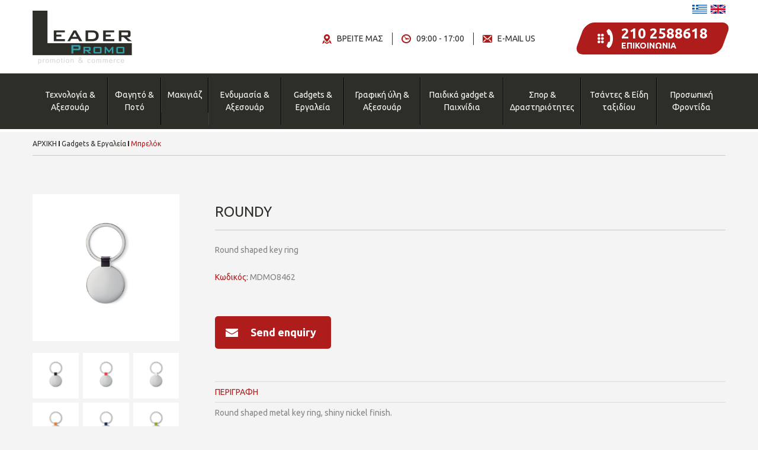

--- FILE ---
content_type: text/html; charset=UTF-8
request_url: https://www.leaderpromo.gr/Product/794/Page/129/el/ROUNDY/
body_size: 9743
content:
 
								

		<!DOCTYPE html PUBLIC  "-//W3C//DTD XHTML 1.0 Transitional//EN"  "http://www.w3.org/TR/xhtml1/DTD/xhtml1-transitional.dtd">
<html xmlns="http://www.w3.org/1999/xhtml"  xml:lang="el" lang="el">
<head>
		<meta http-equiv="Content-Type" content="text/html; charset=utf-8" />
		<meta http-equiv="Content-Script-Type" content="text/javascript" />
		<meta http-equiv="Content-Style-Type" content="text/css" />
		<title>ROUNDY - LeaderPromo.gr</title>
		<meta name="description" content="" />
		<meta name="keywords" content="" />
		<link rel="canonical" href="http://www.leaderpromo.gr/Product/794/Page/129/el/ROUNDY/" />
		<link rel="stylesheet" href="https://fonts.googleapis.com/css?family=Ubuntu:300,300i,400,400i,500,500i,700,700i&amp;subset=greek,greek-ext" type="text/css" />
						<link rel="stylesheet" href="/Bootstrap/css/bootstrap.css" type="text/css" />
						<link rel="stylesheet" href="/Libraries/JQuery/fancyBox/source/jquery.fancybox.css?v=2.1.5" type="text/css" />
						<link rel="stylesheet" href="/Styles/Validation.css" type="text/css" />
						<script type="text/javascript" src="//ajax.googleapis.com/ajax/libs/jquery/1.11.2/jquery.min.js"></script>
						<script type="text/javascript" src="//ajax.googleapis.com/ajax/libs/jqueryui/1.10.3/jquery-ui.min.js"></script>
						<script type="text/javascript" src="http://code.jquery.com/jquery-migrate-1.2.1.min.js"></script>
						<script type="text/javascript" src="/Bootstrap/js/bootstrap.js"></script>
						<script type="text/javascript" src="/Libraries/JQuery/fancyBox/source/jquery.fancybox.pack.js?v=2.1.5"></script>
						<script type="text/javascript" src="/Libraries/JQuery/fancyBox/source/helpers/jquery.fancybox-media.js?v=1.0.6"></script>
						<script type="text/javascript" src="/Libraries/JQuery/delayed/jquery.delayed-1.1.0.min.js"></script>
						<script type="text/javascript" src="/Libraries/JQuery/page_scripts.js"></script>
						        <meta content="width=device-width, initial-scale=1.0" name="viewport">
 <meta name="theme-color" content="#2d2e28">           		<script type="text/javascript" src="/Modules/Newsletter_Subscribe/Templates/Simple/Index.js"></script>
						<link rel="stylesheet" href="/Libraries/JQuery/jGrowl/1.2.0/jquery.jgrowl.css" type="text/css" />
						<script type="text/javascript" src="/Modules/Notifications_Notification/Templates/Growl/Default.js"></script>
								<link rel="stylesheet" href="/Styles/Pages/_Product.css" type="text/css" />			
</head>
<body>
	<script type="text/javascript" src="/Modules/Products_ProductList/Templates/Default/Script.js"></script>
						<script type="text/javascript" src="/Libraries/JQuery/unslider.min.js"></script>
						<script type="text/javascript" src="/Libraries/JQuery/jquery.easing.1.3.js"></script>
						<script type="text/javascript" src="/Modules/Content_Slider/Templates/Fullscreen/Script.js"></script>
						<script type="text/javascript" src="/Modules/Content_Subcategories/Templates/Index/Script.js"></script>
						<script type="text/javascript" src="/Modules/Content_Recipes_List/Templates/Index/Script.js"></script>
						<script type="text/javascript" src="/Modules/Content_Recipes_List/Templates/Content/Script.js"></script>
						<script type="text/javascript" src="/Modules/Content_Subcategories/Templates/Default/Script.js"></script>
						<script type="text/javascript" src="http://www.google.com/jsapi"></script>
						
						<script type="text/javascript">
						
						</script>
						<script type="text/javascript" src="/Libraries/ATnet/LayoutService/Default.js"></script>
						<script type="text/javascript" src="/Libraries/JQuery/jGrowl/1.2.0/jquery.jgrowl_compressed.js"></script>
						<script type="text/javascript" src="/Libraries/ATnet/swfobject/swfobject.js"></script>
						<script type="text/javascript" src="/Modules/Content_AccordionMenu/Templates/Default/Superfish.js"></script>
								
	<div class="Layout-FullRow Header col-xs-12">
		<div class="HeaderContent col-xs-12">
	<div class="Header_First_Row container">
		<div class="col-xs-12 col-sm-4 Logo">
			<a alt="http://www.leaderpromo.gr" href="/">
				<img src="/Templates/Default/Images/logo.png" alt="leaderpromo.gr" class="img-responsive" />
			</a>
		</div>
		<div class="col-xs-12 col-sm-8 col-md-8 col-lg-8">
			<div class="LanguagesRow">
				<a class="Language-EL" href="/129//"><img src="/Templates/Default/Images/el.jpg" alt="leaderpromo.gr" class="img-responsive" /></a>				<a class="Language-EN" href="/129/en//"><img src="/Templates/Default/Images/en.jpg" alt="leaderpromo.gr" class="img-responsive" /></a>				<div class="clear"></div>
			</div>
			<div class="clear"></div>
			<div class="HeaderInformations">
				<div class="ContactInfos parallelogram">
					<div class="FixLetters">
						<div class="ContactPhone">210 2588618</div>
						<div class="ContactLable">ΕΠΙΚΟΙΝΩΝΙΑ</div>
						<div class="clear"></div>
					</div>
					<div class="clear"></div>
				</div>
				<div class="ShopContactInfos">
					<ul>
						<li class="Mail">
							<a href="mailto:info@leaderpromo.gr" title="E-MAIL US">
								E-MAIL US							</a>
						</li>
						<li class="Time">09:00 - 17:00</li>
						<li class="Map">
							<a class="fancybox fancybox.iframe" href="https://www.google.com/maps/embed?pb=!1m18!1m12!1m3!1d35535.238423662195!2d23.69172575203668!3d38.07268645816596!2m3!1f0!2f0!3f0!3m2!1i1024!2i768!4f13.1!3m3!1m2!1s0x0%3A0xde6966a16968cbe1!2sLEADER+PROMO+S.A.!5e0!3m2!1sen!2sgr!4v1515077000930" title="ΒΡΕΙΤΕ ΜΑΣ">
								ΒΡΕΙΤΕ ΜΑΣ							</a>							
						</li>
					</ul>
					<div class="clear"></div>
				</div>
				<div class="clear"></div>
			</div>
			<div class="clear"></div>
		</div>
		<div class="clear"></div>
	</div>
	<div class="clear"></div>
	<div class="MainMenuContainer">
		<div class="container">
			<div class="MainMenu">
				<div class="row MainMenuContent">
    <!-- Brand and toggle get grouped for better mobile display -->
    <div class="navbar-header">
      <button type="button" class="navbar-toggle collapsed" data-toggle="collapse" data-target="#bs-example-navbar-collapse-1">
        <span class="sr-only"></span>
        <span class="icon-bar"></span>
        <span class="icon-bar"></span>
        <span class="icon-bar"></span>
      </button>
     <div class="navbar-brand visible-xs-block MenuActiveTitle">Μπρελόκ</div>
    </div>
    <div id="bs-example-navbar-collapse-1" class="navbar-collapse collapse">
		<div class="Menu row">
				<ul class="multi_level_ul multi_level_js_enabled mulit_level_shadow Level2   row"><li class=" has_submenu menu_li p34 Level2"><a class="multi_level_with_ul menu_a 34 Level2" href="/34/el/Texnologia-and-Axesouar/" title="Τεχνολογία &amp; Αξεσουάρ">Τεχνολογία & Αξεσουάρ<span class='multi_level_sub_indicator'></span></a><ul class="multi_level_ul multi_level_js_enabled mulit_level_shadow Level1  row"><li class=" col-sm-12 hidden-xs hidden-sm menu_li p52 Level1"><a class="menu_a 52 Level1" href="/52/el/VR-Gualia/" title="(VR) Γυαλιά">(VR) Γυαλιά</a></li><li class=" col-sm-12 hidden-xs hidden-sm menu_li p66 Level1"><a class="menu_a 66 Level1" href="/66/el/USB-se-apothema/" title="USB σε απόθεμα">USB σε απόθεμα</a></li><li class=" col-sm-12 hidden-xs hidden-sm menu_li p65 Level1"><a class="menu_a 65 Level1" href="/65/el/USB-Epilogi-Xoritikotitas-Prosarmosmena/" title="USB (Επιλογή Χωρητικότητας) Προσαρμοσμένα">USB (Επιλογή Χωρητικότητας) Προσαρμοσμένα</a></li><li class=" col-sm-12 hidden-xs hidden-sm menu_li p64 Level1"><a class="menu_a 64 Level1" href="/64/el/USB-Epilogi-Xoritikotitas/" title="USB (Επιλογή Χωρητικότητας)">USB (Επιλογή Χωρητικότητας)</a></li><li class=" col-sm-12 hidden-xs hidden-sm menu_li p63 Level1"><a class="menu_a 63 Level1" href="/63/el/Axesouar-tamplet/" title="Αξεσουάρ τάμπλετ">Αξεσουάρ τάμπλετ</a></li><li class=" col-sm-12 hidden-xs hidden-sm menu_li p62 Level1"><a class="menu_a 62 Level1" href="/62/el/Ixeia/" title="Ηχεία">Ηχεία</a></li><li class=" col-sm-12 hidden-xs hidden-sm menu_li p61 Level1"><a class="menu_a 61 Level1" href="/61/el/Forites-Mpataries/" title="Φορητές Μπαταρίες">Φορητές Μπαταρίες</a></li><li class=" col-sm-12 hidden-xs hidden-sm menu_li p60 Level1"><a class="menu_a 60 Level1" href="/60/el/Thikes/" title="Θήκες">Θήκες</a></li><li class=" col-sm-12 hidden-xs hidden-sm menu_li p59 Level1"><a class="menu_a 59 Level1" href="/59/el/Axesouar-Kinitou/" title="Αξεσουάρ Κινητού">Αξεσουάρ Κινητού</a></li><li class=" col-sm-12 hidden-xs hidden-sm menu_li p58 Level1"><a class="menu_a 58 Level1" href="/58/el/Pontikia/" title="Ποντίκια">Ποντίκια</a></li><li class=" col-sm-12 hidden-xs hidden-sm menu_li p57 Level1"><a class="menu_a 57 Level1" href="/57/el/HUB-s/" title="HUB's">HUB's</a></li><li class=" col-sm-12 hidden-xs hidden-sm menu_li p56 Level1"><a class="menu_a 56 Level1" href="/56/el/Exupna-rologia-and-Palmografoi/" title="Έξυπνα ρολόγια &amp; Παλμογράφοι">Έξυπνα ρολόγια & Παλμογράφοι</a></li><li class=" col-sm-12 hidden-xs hidden-sm menu_li p55 Level1"><a class="menu_a 55 Level1" href="/55/el/Akoustika/" title="Ακουστικά">Ακουστικά</a></li><li class=" col-sm-12 hidden-xs hidden-sm menu_li p54 Level1"><a class="menu_a 54 Level1" href="/54/el/Axesouar-Ypologiston/" title="Αξεσουάρ Υπολογιστών">Αξεσουάρ Υπολογιστών</a></li><li class=" col-sm-12 hidden-xs hidden-sm menu_li p53 Level1"><a class="menu_a 53 Level1" href="/53/el/Fortistes/" title="Φορτιστές">Φορτιστές</a></li><li class=" col-sm-12 hidden-xs hidden-sm menu_li p67 Level1"><a class="menu_a 67 Level1" href="/67/el/Meteorologikoi-stathmoi/" title="Μετεωρολογικοί σταθμοί">Μετεωρολογικοί σταθμοί</a></li></ul></li><li class=" has_submenu menu_li p50 Level2"><a class="multi_level_with_ul menu_a 50 Level2" href="/50/el/Fagito-and-Poto/" title="Φαγητό &amp; Ποτό">Φαγητό & Ποτό<span class='multi_level_sub_indicator'></span></a><ul class="multi_level_ul multi_level_js_enabled mulit_level_shadow Level1  row"><li class=" col-sm-12 hidden-xs hidden-sm menu_li p95 Level1"><a class="menu_a 95 Level1" href="/95/el/Set-Kafe-and-Tsagiou/" title="Σετ Καφέ &amp; Τσαγιού">Σετ Καφέ & Τσαγιού</a></li><li class=" col-sm-12 hidden-xs hidden-sm menu_li p96 Level1"><a class="menu_a 96 Level1" href="/96/el/Flitzania-Koupes-and-Potiria/" title="Φλιτζάνια, Κούπες &amp; Ποτήρια">Φλιτζάνια, Κούπες & Ποτήρια</a></li><li class=" col-sm-12 hidden-xs hidden-sm menu_li p97 Level1"><a class="menu_a 97 Level1" href="/97/el/Axesouar-Kouzinas-and-Skeui/" title="Αξεσουάρ Κουζίνας &amp; Σκεύη">Αξεσουάρ Κουζίνας & Σκεύη</a></li><li class=" col-sm-12 hidden-xs hidden-sm menu_li p98 Level1"><a class="menu_a 98 Level1" href="/98/el/Fagitodoxeia/" title="Φαγητοδοχεία">Φαγητοδοχεία</a></li><li class=" col-sm-12 hidden-xs hidden-sm menu_li p99 Level1"><a class="menu_a 99 Level1" href="/99/el/Anoixtiria/" title="Ανοιχτήρια">Ανοιχτήρια</a></li><li class=" col-sm-12 hidden-xs hidden-sm menu_li p100 Level1"><a class="menu_a 100 Level1" href="/100/el/Mpoukalia-and-Pagouria-Nerou/" title="Μπουκάλια &amp; Παγούρια Νερού">Μπουκάλια & Παγούρια Νερού</a></li><li class=" col-sm-12 hidden-xs hidden-sm menu_li p101 Level1"><a class="menu_a 101 Level1" href="/101/el/Isothermika-Doxeia/" title="Ισοθερμικά Δοχεία">Ισοθερμικά Δοχεία</a></li><li class=" col-sm-12 hidden-xs hidden-sm menu_li p102 Level1"><a class="menu_a 102 Level1" href="/102/el/Koupes-and-Mpoukalia-Thermo/" title="Κούπες &amp; Μπουκάλια Θερμό">Κούπες & Μπουκάλια Θερμό</a></li><li class=" col-sm-12 hidden-xs hidden-sm menu_li p103 Level1"><a class="menu_a 103 Level1" href="/103/el/Axesouar-Krasiou-and-Mpar/" title="Αξεσουάρ Κρασιού &amp; Μπαρ">Αξεσουάρ Κρασιού & Μπαρ</a></li></ul></li><li class=" has_submenu menu_li p41 Level2"><a class="multi_level_with_ul menu_a 41 Level2" href="/41/el/Makigiaz/" title="Μακιγιάζ">Μακιγιάζ<span class='multi_level_sub_indicator'></span></a><ul class="multi_level_ul multi_level_js_enabled mulit_level_shadow Level1  row"><li class=" col-sm-12 hidden-xs hidden-sm menu_li p43 Level1"><a class="menu_a 43 Level1" href="/43/el/Kragion/" title="Κραγιόν">Κραγιόν</a></li><li class=" col-sm-12 hidden-xs hidden-sm menu_li p44 Level1"><a class="menu_a 44 Level1" href="/44/el/Verniki-Nuxion/" title="Βερνίκι Νυχιών">Βερνίκι Νυχιών</a></li><li class=" col-sm-12 hidden-xs hidden-sm menu_li p45 Level1"><a class="menu_a 45 Level1" href="/45/el/Lipgloss/" title="Lipgloss">Lipgloss</a></li><li class=" col-sm-12 hidden-xs hidden-sm menu_li p46 Level1"><a class="menu_a 46 Level1" href="/46/el/Rouz-perles/" title="Ρουζ πέρλες">Ρουζ πέρλες</a></li><li class=" col-sm-12 hidden-xs hidden-sm menu_li p47 Level1"><a class="menu_a 47 Level1" href="/47/el/Poudra/" title="Πούδρα">Πούδρα</a></li><li class=" col-sm-12 hidden-xs hidden-sm menu_li p49 Level1"><a class="menu_a 49 Level1" href="/49/el/Rouz/" title="Ρουζ">Ρουζ</a></li></ul></li><li class=" has_submenu menu_li p40 Level2"><a class="multi_level_with_ul menu_a 40 Level2" href="/40/el/Endumasia-and-Axesouar/" title="Ενδυμασία &amp; Αξεσουάρ">Ενδυμασία & Αξεσουάρ<span class='multi_level_sub_indicator'></span></a><ul class="multi_level_ul multi_level_js_enabled mulit_level_shadow Level1  row"><li class=" col-sm-12 hidden-xs hidden-sm menu_li p144 Level1"><a class="menu_a 144 Level1" href="/144/el/Axesouar/" title="Αξεσουάρ">Αξεσουάρ</a></li><li class=" col-sm-12 hidden-xs hidden-sm menu_li p158 Level1"><a class="menu_a 158 Level1" href="/158/el/T-shirt/" title="T-shirt">T-shirt</a></li><li class=" col-sm-12 hidden-xs hidden-sm menu_li p157 Level1"><a class="menu_a 157 Level1" href="/157/el/Zaketes/" title="Ζακέτες">Ζακέτες</a></li><li class=" col-sm-12 hidden-xs hidden-sm menu_li p156 Level1"><a class="menu_a 156 Level1" href="/156/el/Gualia-iliou/" title="Γυαλιά ηλίου">Γυαλιά ηλίου</a></li><li class=" col-sm-12 hidden-xs hidden-sm menu_li p155 Level1"><a class="menu_a 155 Level1" href="/155/el/Athlitika-Rouxa/" title="Αθλητικά Ρούχα">Αθλητικά Ρούχα</a></li><li class=" col-sm-12 hidden-xs hidden-sm menu_li p154 Level1"><a class="menu_a 154 Level1" href="/154/el/Antianemika/" title="Αντιανεμικά">Αντιανεμικά</a></li><li class=" col-sm-12 hidden-xs hidden-sm menu_li p153 Level1"><a class="menu_a 153 Level1" href="/153/el/Kaskol/" title="Κασκόλ">Κασκόλ</a></li><li class=" col-sm-12 hidden-xs hidden-sm menu_li p152 Level1"><a class="menu_a 152 Level1" href="/152/el/Adiavroxa/" title="Αδιάβροχα">Αδιάβροχα</a></li><li class=" col-sm-12 hidden-xs hidden-sm menu_li p151 Level1"><a class="menu_a 151 Level1" href="/151/el/Rouxa-Tupou-Polo/" title="Ρούχα Τύπου Polo">Ρούχα Τύπου Polo</a></li><li class=" col-sm-12 hidden-xs hidden-sm menu_li p150 Level1"><a class="menu_a 150 Level1" href="/150/el/Kordonia-Laimou/" title="Κορδόνια Λαιμού">Κορδόνια Λαιμού</a></li><li class=" col-sm-12 hidden-xs hidden-sm menu_li p149 Level1"><a class="menu_a 149 Level1" href="/149/el/Mpoufan/" title="Μπουφάν">Μπουφάν</a></li><li class=" col-sm-12 hidden-xs hidden-sm menu_li p148 Level1"><a class="menu_a 148 Level1" href="/148/el/Ypodimata/" title="Υποδήματα">Υποδήματα</a></li><li class=" col-sm-12 hidden-xs hidden-sm menu_li p147 Level1"><a class="menu_a 147 Level1" href="/147/el/Flis/" title="Φλίς">Φλίς</a></li><li class=" col-sm-12 hidden-xs hidden-sm menu_li p146 Level1"><a class="menu_a 146 Level1" href="/146/el/Kapela/" title="Καπέλα">Καπέλα</a></li><li class=" col-sm-12 hidden-xs hidden-sm menu_li p145 Level1"><a class="menu_a 145 Level1" href="/145/el/Gileka/" title="Γιλέκα">Γιλέκα</a></li><li class=" col-sm-12 hidden-xs hidden-sm menu_li p159 Level1"><a class="menu_a 159 Level1" href="/159/el/Rologia/" title="Ρολόγια">Ρολόγια</a></li></ul></li><li class=" has_submenu menu_li p39 Level2"><a class="multi_level_with_ul menu_a 39 Level2" href="/39/el/Gadgets-and-Ergaleia/" title="Gadgets &amp; Εργαλεία">Gadgets & Εργαλεία<span class='multi_level_sub_indicator'></span></a><ul class="multi_level_ul multi_level_js_enabled mulit_level_shadow Level1  row"><li class=" col-sm-12 hidden-xs hidden-sm menu_li p124 Level1"><a class="menu_a 124 Level1" href="/124/el/Anti-stres/" title="Αντι-στρές">Αντι-στρές</a></li><li class=" col-sm-12 hidden-xs hidden-sm menu_li p125 Level1"><a class="menu_a 125 Level1" href="/125/el/Zaxarota/" title="Ζαχαρωτά">Ζαχαρωτά</a></li><li class=" col-sm-12 hidden-xs hidden-sm menu_li p126 Level1"><a class="menu_a 126 Level1" href="/126/el/Axesouar-Autokinitou/" title="Αξεσουάρ Αυτοκινήτου">Αξεσουάρ Αυτοκινήτου</a></li><li class=" col-sm-12 hidden-xs hidden-sm menu_li p127 Level1"><a class="menu_a 127 Level1" href="/127/el/Fakoi/" title="Φακοί">Φακοί</a></li><li class=" col-sm-12 hidden-xs hidden-sm menu_li p128 Level1"><a class="menu_a 128 Level1" href="/128/el/Xustres-Pagou/" title="Ξύστρες Πάγου">Ξύστρες Πάγου</a></li><li class=" col-sm-12 hidden-xs hidden-sm current menu_li p129 Level1"><a class="menu_a 129 Level1" href="/129/el/Mprelok/" title="Μπρελόκ">Μπρελόκ</a></li><li class=" col-sm-12 hidden-xs hidden-sm menu_li p130 Level1"><a class="menu_a 130 Level1" href="/130/el/Axesouar-Metrisis/" title="Αξεσουάρ Μέτρησης">Αξεσουάρ Μέτρησης</a></li><li class=" col-sm-12 hidden-xs hidden-sm menu_li p131 Level1"><a class="menu_a 131 Level1" href="/131/el/Asfaleia/" title="Ασφάλεια">Ασφάλεια</a></li><li class=" col-sm-12 hidden-xs hidden-sm menu_li p132 Level1"><a class="menu_a 132 Level1" href="/132/el/Ergaleia/" title="Εργαλεία">Εργαλεία</a></li></ul></li><li class=" has_submenu menu_li p38 Level2"><a class="multi_level_with_ul menu_a 38 Level2" href="/38/el/Grafiki-uli-and-Axesouar/" title="Γραφική ύλη &amp; Αξεσουάρ">Γραφική ύλη & Αξεσουάρ<span class='multi_level_sub_indicator'></span></a><ul class="multi_level_ul multi_level_js_enabled mulit_level_shadow Level1  row"><li class=" col-sm-12 hidden-xs hidden-sm menu_li p110 Level1"><a class="menu_a 110 Level1" href="/110/el/Arithmomixanes/" title="Αριθμομηχανές">Αριθμομηχανές</a></li><li class=" col-sm-12 hidden-xs hidden-sm menu_li p122 Level1"><a class="menu_a 122 Level1" href="/122/el/Dora-Epivraveusis/" title="Δώρα Επιβράβευσης">Δώρα Επιβράβευσης</a></li><li class=" col-sm-12 hidden-xs hidden-sm menu_li p121 Level1"><a class="menu_a 121 Level1" href="/121/el/Stulo-Afis/" title="Στυλό Αφής">Στυλό Αφής</a></li><li class=" col-sm-12 hidden-xs hidden-sm menu_li p120 Level1"><a class="menu_a 120 Level1" href="/120/el/Axesouar-Anagnosis/" title="Αξεσουάρ Ανάγνωσης">Αξεσουάρ Ανάγνωσης</a></li><li class=" col-sm-12 hidden-xs hidden-sm menu_li p119 Level1"><a class="menu_a 119 Level1" href="/119/el/Ntosie-Sunedrion/" title="Ντοσιέ Συνεδρίων">Ντοσιέ Συνεδρίων</a></li><li class=" col-sm-12 hidden-xs hidden-sm menu_li p118 Level1"><a class="menu_a 118 Level1" href="/118/el/Kornizes/" title="Κορνίζες">Κορνίζες</a></li><li class=" col-sm-12 hidden-xs hidden-sm menu_li p117 Level1"><a class="menu_a 117 Level1" href="/117/el/Stulo/" title="Στυλό">Στυλό</a></li><li class=" col-sm-12 hidden-xs hidden-sm menu_li p116 Level1"><a class="menu_a 116 Level1" href="/116/el/Moluvia/" title="Μολύβια">Μολύβια</a></li><li class=" col-sm-12 hidden-xs hidden-sm menu_li p115 Level1"><a class="menu_a 115 Level1" href="/115/el/Simeiomataria/" title="Σημειωματάρια">Σημειωματάρια</a></li><li class=" col-sm-12 hidden-xs hidden-sm menu_li p114 Level1"><a class="menu_a 114 Level1" href="/114/el/Deiktes-Leizer/" title="Δείκτες Λέιζερ">Δείκτες Λέιζερ</a></li><li class=" col-sm-12 hidden-xs hidden-sm menu_li p113 Level1"><a class="menu_a 113 Level1" href="/113/el/Ypogrammistes/" title="Υπογραμμιστές">Υπογραμμιστές</a></li><li class=" col-sm-12 hidden-xs hidden-sm menu_li p112 Level1"><a class="menu_a 112 Level1" href="/112/el/Eidi-Grafeiou/" title="Είδη Γραφείου">Είδη Γραφείου</a></li><li class=" col-sm-12 hidden-xs hidden-sm menu_li p111 Level1"><a class="menu_a 111 Level1" href="/111/el/Rologia-and-Kornizes/" title="Ρολόγια &amp; Κορνίζες">Ρολόγια & Κορνίζες</a></li><li class=" col-sm-12 hidden-xs hidden-sm menu_li p123 Level1"><a class="menu_a 123 Level1" href="/123/el/Set-Grafis/" title="Σετ Γραφής">Σετ Γραφής</a></li></ul></li><li class=" has_submenu menu_li p37 Level2"><a class="multi_level_with_ul menu_a 37 Level2" href="/37/el/Paidika-gadget-and-Paixnidia/" title="Παιδικά gadget &amp; Παιχνίδια">Παιδικά gadget & Παιχνίδια<span class='multi_level_sub_indicator'></span></a><ul class="multi_level_ul multi_level_js_enabled mulit_level_shadow Level1  row"><li class=" col-sm-12 hidden-xs hidden-sm menu_li p104 Level1"><a class="menu_a 104 Level1" href="/104/el/Eidi-Zografikis/" title="Είδη Ζωγραφικής">Είδη Ζωγραφικής</a></li><li class=" col-sm-12 hidden-xs hidden-sm menu_li p105 Level1"><a class="menu_a 105 Level1" href="/105/el/Paixnidia/" title="Παιχνίδια">Παιχνίδια</a></li><li class=" col-sm-12 hidden-xs hidden-sm menu_li p106 Level1"><a class="menu_a 106 Level1" href="/106/el/Axesouar-and-Paixnidia-gia-paidia/" title="Αξεσουάρ &amp; Παιχνίδια για παιδιά">Αξεσουάρ & Παιχνίδια για παιδιά</a></li><li class=" col-sm-12 hidden-xs hidden-sm menu_li p107 Level1"><a class="menu_a 107 Level1" href="/107/el/Paidika-Eidi-Grafeiou/" title="Παιδικά Είδη Γραφείου">Παιδικά Είδη Γραφείου</a></li><li class=" col-sm-12 hidden-xs hidden-sm menu_li p108 Level1"><a class="menu_a 108 Level1" href="/108/el/Moluvia-and-Stulo/" title="Μολύβια &amp; Στυλό">Μολύβια & Στυλό</a></li><li class=" col-sm-12 hidden-xs hidden-sm menu_li p109 Level1"><a class="menu_a 109 Level1" href="/109/el/Loutrina-Zoakia/" title="Λούτρινα Ζωάκια">Λούτρινα Ζωάκια</a></li></ul></li><li class=" has_submenu menu_li p36 Level2"><a class="multi_level_with_ul menu_a 36 Level2" href="/36/el/Spor-and-Drastiriotites/" title="Σπορ &amp; Δραστηριότητες">Σπορ & Δραστηριότητες<span class='multi_level_sub_indicator'></span></a><ul class="multi_level_ul multi_level_js_enabled mulit_level_shadow Level1  row"><li class=" col-sm-12 hidden-xs hidden-sm menu_li p85 Level1"><a class="menu_a 85 Level1" href="/85/el/Axesouar-Paralias/" title="Αξεσουάρ Παραλίας">Αξεσουάρ Παραλίας</a></li><li class=" col-sm-12 hidden-xs hidden-sm menu_li p93 Level1"><a class="menu_a 93 Level1" href="/93/el/Ploigisi/" title="Πλοήγηση">Πλοήγηση</a></li><li class=" col-sm-12 hidden-xs hidden-sm menu_li p92 Level1"><a class="menu_a 92 Level1" href="/92/el/Fouskota/" title="Φουσκωτά">Φουσκωτά</a></li><li class=" col-sm-12 hidden-xs hidden-sm menu_li p91 Level1"><a class="menu_a 91 Level1" href="/91/el/Axesouar-Kipou/" title="Αξεσουάρ Κήπου">Αξεσουάρ Κήπου</a></li><li class=" col-sm-12 hidden-xs hidden-sm menu_li p90 Level1"><a class="menu_a 90 Level1" href="/90/el/Spor-and-Eidi-anapsuxis/" title="Σπορ &amp; Είδη αναψυχής">Σπορ & Είδη αναψυχής</a></li><li class=" col-sm-12 hidden-xs hidden-sm menu_li p89 Level1"><a class="menu_a 89 Level1" href="/89/el/Eidi-Gumnastikis/" title="Είδη Γυμναστικής">Είδη Γυμναστικής</a></li><li class=" col-sm-12 hidden-xs hidden-sm menu_li p88 Level1"><a class="menu_a 88 Level1" href="/88/el/Eidi-Kampingk/" title="Είδη Κάμπινγκ">Είδη Κάμπινγκ</a></li><li class=" col-sm-12 hidden-xs hidden-sm menu_li p87 Level1"><a class="menu_a 87 Level1" href="/87/el/Kualia/" title="Κυάλια">Κυάλια</a></li><li class=" col-sm-12 hidden-xs hidden-sm menu_li p86 Level1"><a class="menu_a 86 Level1" href="/86/el/Axesouar-Podilaton/" title="Αξεσουάρ Ποδηλάτων">Αξεσουάρ Ποδηλάτων</a></li><li class=" col-sm-12 hidden-xs hidden-sm menu_li p94 Level1"><a class="menu_a 94 Level1" href="/94/el/Vimatometra/" title="Βηματόμετρα">Βηματόμετρα</a></li></ul></li><li class=" has_submenu menu_li p35 Level2"><a class="multi_level_with_ul menu_a 35 Level2" href="/35/el/Tsantes-and-Eidi-taxidiou/" title="Τσάντες &amp; Είδη ταξιδίου">Τσάντες & Είδη ταξιδίου<span class='multi_level_sub_indicator'></span></a><ul class="multi_level_ul multi_level_js_enabled mulit_level_shadow Level1  row"><li class=" col-sm-12 hidden-xs hidden-sm menu_li p68 Level1"><a class="menu_a 68 Level1" href="/68/el/Tsantes-Platis/" title="Τσάντες Πλάτης">Τσάντες Πλάτης</a></li><li class=" col-sm-12 hidden-xs hidden-sm menu_li p83 Level1"><a class="menu_a 83 Level1" href="/83/el/Tsantakia-Mesis/" title="Τσαντάκια Μέσης">Τσαντάκια Μέσης</a></li><li class=" col-sm-12 hidden-xs hidden-sm menu_li p82 Level1"><a class="menu_a 82 Level1" href="/82/el/Omprelles/" title="Ομπρέλλες">Ομπρέλλες</a></li><li class=" col-sm-12 hidden-xs hidden-sm menu_li p81 Level1"><a class="menu_a 81 Level1" href="/81/el/Kouvertes-Taxidiou/" title="Κουβέρτες Ταξιδίου">Κουβέρτες Ταξιδίου</a></li><li class=" col-sm-12 hidden-xs hidden-sm menu_li p80 Level1"><a class="menu_a 80 Level1" href="/80/el/Axesouar-Taxidiou/" title="Αξεσουάρ Ταξιδίου">Αξεσουάρ Ταξιδίου</a></li><li class=" col-sm-12 hidden-xs hidden-sm menu_li p79 Level1"><a class="menu_a 79 Level1" href="/79/el/Valitses-Karotsakia-and-Tsantes-taxidiou/" title="Βαλίτσες, Καροτσάκια &amp; Τσάντες ταξιδίου">Βαλίτσες, Καροτσάκια & Τσάντες ταξιδίου</a></li><li class=" col-sm-12 hidden-xs hidden-sm menu_li p78 Level1"><a class="menu_a 78 Level1" href="/78/el/Sakoi-Gumnastiriou/" title="Σάκοι Γυμναστηρίου">Σάκοι Γυμναστηρίου</a></li><li class=" col-sm-12 hidden-xs hidden-sm menu_li p77 Level1"><a class="menu_a 77 Level1" href="/77/el/Tsantes-gia-psonia-and-paralia/" title="Τσάντες για ψώνια &amp; παραλία">Τσάντες για ψώνια & παραλία</a></li><li class=" col-sm-12 hidden-xs hidden-sm menu_li p76 Level1"><a class="menu_a 76 Level1" href="/76/el/Gualistiko-set-papoutsion-/" title="Γυαλιστικό σετ παπουτσιών ">Γυαλιστικό σετ παπουτσιών </a></li><li class=" col-sm-12 hidden-xs hidden-sm menu_li p75 Level1"><a class="menu_a 75 Level1" href="/75/el/Tsantes-gia-dora/" title="Τσάντες για δώρα">Τσάντες για δώρα</a></li><li class=" col-sm-12 hidden-xs hidden-sm menu_li p74 Level1"><a class="menu_a 74 Level1" href="/74/el/Tsantes-Laptop/" title="Τσάντες Λάπτοπ">Τσάντες Λάπτοπ</a></li><li class=" col-sm-12 hidden-xs hidden-sm menu_li p73 Level1"><a class="menu_a 73 Level1" href="/73/el/Anadiploumenes-Tsantes/" title="Αναδιπλούμενες Τσάντες">Αναδιπλούμενες Τσάντες</a></li><li class=" col-sm-12 hidden-xs hidden-sm menu_li p72 Level1"><a class="menu_a 72 Level1" href="/72/el/Sakidia/" title="Σακίδια">Σακίδια</a></li><li class=" col-sm-12 hidden-xs hidden-sm menu_li p71 Level1"><a class="menu_a 71 Level1" href="/71/el/Athlitikes-Tsantes/" title="Αθλητικές Τσάντες">Αθλητικές Τσάντες</a></li><li class=" col-sm-12 hidden-xs hidden-sm menu_li p70 Level1"><a class="menu_a 70 Level1" href="/70/el/Tsantes-Sunedriou-and-Eggrafon/" title="Τσάντες Συνεδρίου &amp; Εγγράφων">Τσάντες Συνεδρίου & Εγγράφων</a></li><li class=" col-sm-12 hidden-xs hidden-sm menu_li p69 Level1"><a class="menu_a 69 Level1" href="/69/el/Isothermikes-Tsantes/" title="Ισοθερμικές Τσάντες">Ισοθερμικές Τσάντες</a></li><li class=" col-sm-12 hidden-xs hidden-sm menu_li p84 Level1"><a class="menu_a 84 Level1" href="/84/el/Portofolia/" title="Πορτοφόλια">Πορτοφόλια</a></li></ul></li><li class=" has_submenu menu_li p51 Level2"><a class="multi_level_with_ul menu_a 51 Level2" href="/51/el/Prosopiki-Frontida/" title="Προσωπική Φροντίδα">Προσωπική Φροντίδα<span class='multi_level_sub_indicator'></span></a><ul class="multi_level_ul multi_level_js_enabled mulit_level_shadow Level1  row"><li class=" col-sm-12 hidden-xs hidden-sm menu_li p133 Level1"><a class="menu_a 133 Level1" href="/133/el/Axesouar-Mpaniou/" title="Αξεσουάρ Μπάνιου">Αξεσουάρ Μπάνιου</a></li><li class=" col-sm-12 hidden-xs hidden-sm menu_li p142 Level1"><a class="menu_a 142 Level1" href="/142/el/Prosopiki-Frontida/" title="Προσωπική Φροντίδα">Προσωπική Φροντίδα</a></li><li class=" col-sm-12 hidden-xs hidden-sm menu_li p141 Level1"><a class="menu_a 141 Level1" href="/141/el/Kathreptes/" title="Καθρέπτες">Καθρέπτες</a></li><li class=" col-sm-12 hidden-xs hidden-sm menu_li p140 Level1"><a class="menu_a 140 Level1" href="/140/el/Eidi-Farmakeiou/" title="Είδη Φαρμακείου">Είδη Φαρμακείου</a></li><li class=" col-sm-12 hidden-xs hidden-sm menu_li p139 Level1"><a class="menu_a 139 Level1" href="/139/el/Set-Peripoiisis-Nuxion/" title="Σετ Περιποίησης Νυχιών">Σετ Περιποίησης Νυχιών</a></li><li class=" col-sm-12 hidden-xs hidden-sm menu_li p138 Level1"><a class="menu_a 138 Level1" href="/138/el/Enudatika-Xeilion/" title="Ενυδατικά Χειλιών">Ενυδατικά Χειλιών</a></li><li class=" col-sm-12 hidden-xs hidden-sm menu_li p137 Level1"><a class="menu_a 137 Level1" href="/137/el/Thermofores-and-Pagokustes/" title="Θερμοφόρες &amp; Παγοκύστες">Θερμοφόρες & Παγοκύστες</a></li><li class=" col-sm-12 hidden-xs hidden-sm menu_li p136 Level1"><a class="menu_a 136 Level1" href="/136/el/Neseser/" title="Νεσεσέρ">Νεσεσέρ</a></li><li class=" col-sm-12 hidden-xs hidden-sm menu_li p135 Level1"><a class="menu_a 135 Level1" href="/135/el/Keria/" title="Κεριά">Κεριά</a></li><li class=" col-sm-12 hidden-xs hidden-sm menu_li p134 Level1"><a class="menu_a 134 Level1" href="/134/el/Petsetes--Kouvertoules/" title="Πετσέτες - Κουβερτούλες">Πετσέτες - Κουβερτούλες</a></li><li class=" col-sm-12 hidden-xs hidden-sm menu_li p143 Level1"><a class="menu_a 143 Level1" href="/143/el/Odontovourtses/" title="Οδοντόβουρτσες">Οδοντόβουρτσες</a></li></ul></li></ul>
		</div>
	</div>	
</div>	

<script>
$(document).ready(function(){
	$('.Menu ul.Level2 > li').delayed('mouseenter', 0, function(){
		$(this).find('ul.Level1').stop(true,true).show();
	}).mouseleave(function(){
		$(this).stopDelayed('mouseenter');
		$(this).find('ul.Level1').hide();
	});

	//$(".Menu li ul li:nth-child(6n)").addClass("clear");
	$(".Menu li ul").append('<div class="clear"></div>');
});
</script>				<div class="clear"></div>
			</div>
			<div class="clear"></div>
		</div>	
		<div class="clear"></div>
	</div>	
	<div class="clear"></div>
</div>
<div class="clear"></div></div>
<div class="Layout-Page col-xs-12">
	<div class="Layout-FullRow">
		<div class="Layout-Table">
				<div class="MiddleColumn ">
						<div id="NotificationsContainer"></div>		
	<div class="BreadcrumbsBar container">	
	<div id="Breadcrumbs">
		<ul><li class="">
	<a class="index_link" title="ΑΡΧΙΚΗ" href="/">ΑΡΧΙΚΗ</a>
</li>
<li class="">
	<a class="c39" title="Gadgets &amp; Εργαλεία" href="/39/el/Gadgets-and-Ergaleia/">Gadgets &amp; Εργαλεία</a>
</li>
<li class="">
	<a class=" CurrentPage" title="Μπρελόκ" href="/129/el/Mprelok/">Μπρελόκ</a></li></ul>
	</div>
	<div class="clear"></div>
</div>	<div class="MainContent container">	
		<div class="ProductView">
	<div class="ProductViewContent">
		<div class="col-xs-12 col-md-3 Photo">
			<div class="PhotoContent">
				<a href="/Images/Products/Product794-10196704.Photo.Original.jpg" class="fancybox" rel="" title="ROUNDY"><img class="img-responsive" src="/Cache/Photos/bfef906099f7d6db8ed100520d912ead.png" alt="ROUNDY" /></a>
			</div>
			<div class="clear"></div>
			<div class="ProductImageGallery col-xs-12">
	<ul class="ProductImageGalleryList">
		<li class="Image col-xs-6 col-sm-4">
	<div class="ImageContent col-xs-12">
		<a href="/Cache/Photos/32e2e23fb8218c7b71d134c9c80dcce4.png" class="fancybox" rel="ImageGallery" title="Black - Alloy zinc"><img class="img-responsive col-xs-12" src="/Cache/Photos/b49c030d968aaff0972e391fd96a46bd.png" alt="Black - Alloy zinc" /><span class="zoom"></span></a>
	</div>
</li><li class="Image col-xs-6 col-sm-4">
	<div class="ImageContent col-xs-12">
		<a href="/Cache/Photos/0ae514306284872870445910dd66f3e4.png" class="fancybox" rel="ImageGallery" title="Red - Alloy zinc"><img class="img-responsive col-xs-12" src="/Cache/Photos/6028e8d8fefa26b01fff59540d420a81.png" alt="Red - Alloy zinc" /><span class="zoom"></span></a>
	</div>
</li><li class="Image col-xs-6 col-sm-4">
	<div class="ImageContent col-xs-12">
		<a href="/Cache/Photos/1e1ae0d2e04c2e02241c04726cc5ed8b.png" class="fancybox" rel="ImageGallery" title="White - Alloy zinc"><img class="img-responsive col-xs-12" src="/Cache/Photos/443d8d18796b9633c2ecd4545ad3ada2.png" alt="White - Alloy zinc" /><span class="zoom"></span></a>
	</div>
</li><li class="Image col-xs-6 col-sm-4">
	<div class="ImageContent col-xs-12">
		<a href="/Cache/Photos/22b522626609818a3953b6e74f3c47dd.png" class="fancybox" rel="ImageGallery" title="Orange - Alloy zinc"><img class="img-responsive col-xs-12" src="/Cache/Photos/44eceef14e796dee8eeeccf1a195bf1b.png" alt="Orange - Alloy zinc" /><span class="zoom"></span></a>
	</div>
</li><li class="Image col-xs-6 col-sm-4">
	<div class="ImageContent col-xs-12">
		<a href="/Cache/Photos/5cc3c377c141eeeea56ae65f8dd1df8b.png" class="fancybox" rel="ImageGallery" title="Royal blue - Alloy zinc"><img class="img-responsive col-xs-12" src="/Cache/Photos/cfc8efad7efb2c3935cee3403e024b25.png" alt="Royal blue - Alloy zinc" /><span class="zoom"></span></a>
	</div>
</li><li class="Image col-xs-6 col-sm-4">
	<div class="ImageContent col-xs-12">
		<a href="/Cache/Photos/6ac186a94ed7830a39207bfa8ed03c34.png" class="fancybox" rel="ImageGallery" title="Lime - Alloy zinc"><img class="img-responsive col-xs-12" src="/Cache/Photos/4f5e01e545caa73f973d14dd10aeaaea.png" alt="Lime - Alloy zinc" /><span class="zoom"></span></a>
	</div>
</li>
		<div class="clear"></div>
	</ul>
	<div class="clear"></div>
</div>
		</div>
		<div class="col-md-9 Details">
			<div class="DetailsContent">
				<div class="DetailsTitle">ROUNDY</div>
				<div class="DetailsDescription">Round shaped key ring</div>
				<div class="DetailsCode"><span>Κωδικός:</span> MDMO8462</div>
			</div>
			<div class="EnquiryButton">
				<a href="/Enquiry/794/el/" class="fancybox fancybox.iframe">Send enquiry</a>
			</div>
			<div class="clear"></div>
			<div class="addthis_inline_share_toolbox"></div>
			<div class="clear"></div>
			<div class="FullDescription">
				<div class="FullDescriptionTitle">ΠΕΡΙΓΡΑΦΗ</div>
				<div class="FullDescriptionContent">Round shaped metal key ring, shiny nickel finish.<br/><br/><div class="col-xs-12 col-sm-6 DimensionsContainer"><div class="DescriptionSubtitle">Dimensions</div><div class="DescriptionValue">Dimensions: Ø3,3X0,2 CM</div><div class="DescriptionValue">Gross Weight: 0.033 KG</div><div class="DescriptionValue">Net Weight: 0.017 KG</div></div><div class="col-xs-12 col-sm-6 PackagingContainer"><div class="DescriptionSubtitle">Packaging</div><div class="DescriptionValue">Carton Height: 0.3 M</div><div class="DescriptionValue">Carton Width: 0.245 M</div><div class="DescriptionValue">Carton Length: 0.39 M</div><div class="DescriptionValue">Carton Volume: 0.029 M3</div><div class="DescriptionValue">Carton Quantity: 200</div></div></div>
			</div>
			<div class="clear"></div>
		</div>
		<div class="clear"></div>
	</div>
	<div class="clear"></div>
</div>
<script type="text/javascript" src="//s7.addthis.com/js/300/addthis_widget.js#pubid=ra-5a01dc108a4285b5"></script>		<div class="clear"></div>
	</div>
	<div class="clear"></div>
		<div class="clear"></div>
							</div>
						<div class="clear"></div>
				</div>			
				<div class="clear"></div>
			</div>			
		</div>
		<div class="Footer col-xs-12">
	<div class="FooterContent">
		<div class="container">
			<div class="FooterFirstRow">
		        <div class="col-xs-12 col-sm-6 FooterColumn">
		        	<div class="FooterInfos">
		        				        		<div class="FooterContentTitle">LeaderPromo.gr</div>
		        		<div class="FooterContentDescription"><p style="text-align: justify;"><span style="font-size:14px;">Η <strong>Leader Promo</strong> μελετά και προσφέρει ιδέες &amp; προτάσεις, οι οποίες εξασφαλίζουν στους πελάτες της σημαντικά πλεονεκτήματα, σε σχέση με τις υπηρεσίες τις οποίες παρέχει ο ανταγωνισμός.</span></p>

<p style="text-align: justify;">&nbsp;</p>

<p style="text-align: justify;"><span style="font-size:14px;">Στόχος μας, η αύξηση της αξίας του προϊόντος/υπηρεσίας άμεσα, με την άνοδο του δείκτη πωλήσεων, χωρίς όμως ποτέ να ξεχνάμε την ανάγκη ανάπτυξης της επιχείρησης συνολικά, μέσω της αύξησης της πιστότητας των πελατών της. Σκοπός μας είναι να δημιουργηθούν τόσο βραχυπρόθεσμα οικονομικά οφέλη, όσο και μακροπρόθεσμη αξία για την εμπορική επωνυμία του εκάστοτε πελάτη.</span></p>

<p style="text-align: justify;">&nbsp;</p>

<p style="text-align: justify;"><span style="font-size:14px;">Τα&nbsp;<strong>διαφημιστικά δώρα</strong>&nbsp;αποτελούν ένα επιπλέον δυνατό εργαλείο για τη διαφήμιση και την προώθηση κάθε επχείρησης. Διαφημίζουν άμεσα τα προϊόντα/υπηρεσίες κάθε επιχείρησης, από τους ανθρώπους που τα χρησιμοποιούν και&nbsp;η χρήση των οποίων μπορεί να είναι και καθημερινή.</span></p>

<p style="text-align: justify;"><span style="font-size:14px;">Έτσι λοιπόν.....<strong> Ενδυναμώστε</strong> το κύρος σας, <strong>ενισχύστε </strong>το brand σας και<strong> διαφοροποιηθείτε</strong> έναντι του ανταγωνισμού!</span></p>
</div>
	        		</div>
	   				<div class="clear"></div>
		        </div>
		        <div class="col-xs-6 col-sm-3 FooterColumn">
		        	<div class="FooterContentTitle">ΣΧΕΤΙΚΑ ΜΕ ΕΜΑΣ</div>
		        	<div class="FooterContentDescription">
		        		<div class="FooterTopSingleLevelMenu col-xs-12">
	<ul class="SingleLevelMenu">
		<li class="FirstOfClass"><a href="/31/el/ETAIRIA/" title="ΕΤΑΙΡΙΑ">ΕΤΑΙΡΙΑ</a></li><li class=""><a href="/32/el/PROOThITIKES-ENERGEIES/" title="ΠΡΟΩΘΗΤΙΚΕΣ ΕΝΕΡΓΕΙΕΣ">ΠΡΟΩΘΗΤΙΚΕΣ ΕΝΕΡΓΕΙΕΣ</a></li><li class=""><a href="/33/el/PORTFOLIO/" title="PORTFOLIO">PORTFOLIO</a></li>
	</ul>
</div>			        	</div>
		        	<div class="clear"></div>
		        </div>
		        <div class="col-xs-6 col-sm-3 FooterColumn">
		        	<div class="FooterContentTitle">ΑΚΟΛΟΥΘΗΣΤΕ ΜΑΣ</div>
		        	<div class="FooterContentDescription SocialMedia">
		        		<div class="Facebook parallelogram">
		        			<div class="FixLetters">
		        				<a href="https://www.facebook.com/leaderpromo/" target="_blank" title="Facebook - LeaderPromo.gr"></a>
		        			</div>
		        		</div>
		        		<!-- <div class="Twitter parallelogram">
		        			<div class="FixLetters">
		        				<a href="https://www.twitter.com/" target="_blank" title="Twitter - LeaderPromo.gr"></a>
		        			</div>
		        		</div>
		        		<div class="Instagram parallelogram">
		        			<div class="FixLetters">
		        				<a href="https://www.instagram.com/" target="_blank" title="Instagram - LeaderPromo.gr"></a>
		        			</div>
		        		</div> -->
		        	</div>
		        	<div class="clear"></div>
		        </div>
		        <div class="clear"></div>
		    </div> 
	        <div class="clear"></div>
	        <div class="col-xs-12 FooterLastRow">
	        	<div class="col-xs-6">
	        		<div class="FooterBottomSingleLevelMenu col-xs-12">
	<ul class="SingleLevelMenu">
		<li class="FirstOfClass"><a href="/42/el/ARThRA/" title="ΑΡΘΡΑ">ΑΡΘΡΑ</a></li><li class=""><a href="/25/el/OROI-XRISIS/" title="ΟΡΟΙ ΧΡΗΣΗΣ">ΟΡΟΙ ΧΡΗΣΗΣ</a></li><li class=""><a href="/6/el/EPIKOINONIA/" title="ΕΠΙΚΟΙΝΩΝΙΑ">ΕΠΙΚΟΙΝΩΝΙΑ</a></li>
	</ul>
</div>	        	</div>
        		<div class="Copyright col-xs-6">
					<div class="AtnetCopyright">
						<a target="_blank" href="http://www.atnet.gr/">Powered by Atnet Communications</a>
					</div>
			        <div class="clear"></div>    
			    </div>
			    <div class="clear"></div> 
	        </div>
			<div class="clear"></div>
	    </div>
		<div class="clear"></div> 
	</div>
	<div class="clear"></div>
</div>		<script type="text/javascript">
$(document).ready(function () {
    
});
</script>
				<script type="text/javascript" src="/Libraries/JQuery/validate/jquery.validationEngine.js"></script></body>
</html>

--- FILE ---
content_type: text/css
request_url: https://www.leaderpromo.gr/Styles/Validation.css
body_size: 152
content:
.formError {
	position:absolute;
	top:300px; left:300px;
	width:150px;
	padding-bottom:15px;
	display:block;
	z-index:5000;
}

.formError .formErrorContent {
	width:100%; 
	background:#000000;
	color:#ffffff;
	font-family:'Roboto Condensed', sans-serif;
	font-size:10px;
	box-shadow: 0px 0px 6px #000;
	-moz-box-shadow: 0px 0px 6px #000;
	-webkit-box-shadow: 0px 0px 6px #000;
	padding:4px 10px 4px 10px;
	border-radius: 6px;
	-moz-border-radius: 6px;
	-webkit-border-radius: 6px;
}

.formError .formErrorArrow{
	position:absolute;
	bottom:0;left:20px;
	width:15px; height:15px;
}

.formError .formErrorArrow div{
	box-shadow: 0px 0px 6px #000;
	-moz-box-shadow: 0px 0px 6px #000;
	-webkit-box-shadow: 0px 0px 6px #000;
	font-size:0px; 
}
.formError .formErrorArrow .line10{width:15px;height:1px; background:#000000;margin:0 auto; font-size:0px; display:block;} 
.formError .formErrorArrow .line9{width:13px;height:1px; background:#000000;margin:0 auto;display:block;} 
.formError .formErrorArrow .line8{width:11px;height:1px; background:#000000;margin:0 auto;display:block;} 
.formError .formErrorArrow .line7{width:9px;height:1px; background:#000000;margin:0 auto;display:block;} 
.formError .formErrorArrow .line6{width:7px;height:1px; background:#000000;margin:0 auto;display:block;} 
.formError .formErrorArrow .line5{width:5px;height:1px; background:#000000;margin:0 auto;display:block;} 
.formError .formErrorArrow .line4{width:3px;height:1px; background:#000000;margin:0 auto;display:block;} 
.formError .formErrorArrow .line3{width:1px;height:1px; background:#000000;margin:0 auto;display:block;} 

--- FILE ---
content_type: text/javascript
request_url: https://www.leaderpromo.gr/Libraries/JQuery/validate/jquery.validationEngine.js
body_size: 17777
content:
/*
 * Inline Form Validation Engine 2.6.2, jQuery plugin
 *
 * Copyright(c) 2010, Cedric Dugas
 * http://www.position-absolute.com
 *
 * 2.0 Rewrite by Olivier Refalo
 * http://www.crionics.com
 *
 * Form validation engine allowing custom regex rules to be added.
 * Licensed under the MIT License
 */

jQuery(document).ready(function(){
    // binds form submission and fields to the validation engine
    jQuery("form").validationEngine();
});

 (function($) {

    "use strict";

    var methods = {

        /**
        * Kind of the constructor, called before any action
        * @param {Map} user options
        */
        init: function(options) {
            var form = this;
            if (!form.data('jqv') || form.data('jqv') == null ) {
                options = methods._saveOptions(form, options);
                // bind all formError elements to close on click
                $(document).on("click", ".formError", function() {
                    $(this).fadeOut(150, function() {
                        // remove prompt once invisible
                        $(this).parent('.formErrorOuter').remove();
                        $(this).remove();
                    });
                });
            }
            return this;
         },
        /**
        * Attachs jQuery.validationEngine to form.submit and field.blur events
        * Takes an optional params: a list of options
        * ie. jQuery("#formID1").validationEngine('attach', {promptPosition : "centerRight"});
        */
        attach: function(userOptions) {

            var form = this;
            var options;

            if(userOptions)
                options = methods._saveOptions(form, userOptions);
            else
                options = form.data('jqv');

            options.validateAttribute = (form.find("[data-validation-engine*=validate]").length) ? "data-validation-engine" : "class";
            if (options.binded) {

                // delegate fields
                form.on(options.validationEventTrigger, "["+options.validateAttribute+"*=validate]:not([type=checkbox]):not([type=radio]):not(.datepicker)", methods._onFieldEvent);
                form.on("click", "["+options.validateAttribute+"*=validate][type=checkbox],["+options.validateAttribute+"*=validate][type=radio]", methods._onFieldEvent);
                form.on(options.validationEventTrigger,"["+options.validateAttribute+"*=validate][class*=datepicker]", {"delay": 300}, methods._onFieldEvent);
            }
            if (options.autoPositionUpdate) {
                $(window).bind("resize", {
                    "noAnimation": true,
                    "formElem": form
                }, methods.updatePromptsPosition);
            }
            form.on("click","a[data-validation-engine-skip], a[class*='validate-skip'], button[data-validation-engine-skip], button[class*='validate-skip'], input[data-validation-engine-skip], input[class*='validate-skip']", methods._submitButtonClick);
            form.removeData('jqv_submitButton');

            // bind form.submit
            form.on("submit", methods._onSubmitEvent);
            return this;
        },
        /**
        * Unregisters any bindings that may point to jQuery.validaitonEngine
        */
        detach: function() {

            var form = this;
            var options = form.data('jqv');

            // unbind fields
            form.find("["+options.validateAttribute+"*=validate]").not("[type=checkbox]").off(options.validationEventTrigger, methods._onFieldEvent);
            form.find("["+options.validateAttribute+"*=validate][type=checkbox],[class*=validate][type=radio]").off("click", methods._onFieldEvent);

            // unbind form.submit
            form.off("submit", methods._onSubmitEvent);
            form.removeData('jqv');

            form.off("click", "a[data-validation-engine-skip], a[class*='validate-skip'], button[data-validation-engine-skip], button[class*='validate-skip'], input[data-validation-engine-skip], input[class*='validate-skip']", methods._submitButtonClick);
            form.removeData('jqv_submitButton');

            if (options.autoPositionUpdate)
                $(window).off("resize", methods.updatePromptsPosition);

            return this;
        },
        /**
        * Validates either a form or a list of fields, shows prompts accordingly.
        * Note: There is no ajax form validation with this method, only field ajax validation are evaluated
        *
        * @return true if the form validates, false if it fails
        */
        validate: function() {
            var element = $(this);
            var valid = null;

            if (element.is("form") || element.hasClass("validationEngineContainer")) {
                if (element.hasClass('validating')) {
                    // form is already validating.
                    // Should abort old validation and start new one. I don't know how to implement it.
                    return false;
                } else {
                    element.addClass('validating');
                    var options = element.data('jqv');
                    var valid = methods._validateFields(this);

                    // If the form doesn't validate, clear the 'validating' class before the user has a chance to submit again
                    setTimeout(function(){
                        element.removeClass('validating');
                    }, 100);
                    if (valid && options.onSuccess) {
                        options.onSuccess();
                    } else if (!valid && options.onFailure) {
                        options.onFailure();
                    }
                }
            } else if (element.is('form') || element.hasClass('validationEngineContainer')) {
                element.removeClass('validating');
            } else {
                // field validation
                var form = element.closest('form, .validationEngineContainer'),
                    options = (form.data('jqv')) ? form.data('jqv') : $.validationEngine.defaults,
                    valid = methods._validateField(element, options);

                if (valid && options.onFieldSuccess)
                    options.onFieldSuccess();
                else if (options.onFieldFailure && options.InvalidFields.length > 0) {
                    options.onFieldFailure();
                }
            }
            if(options.onValidationComplete) {
                // !! ensures that an undefined return is interpreted as return false but allows a onValidationComplete() to possibly return true and have form continue processing
                return !!options.onValidationComplete(form, valid);
            }
            return valid;
        },
        /**
        *  Redraw prompts position, useful when you change the DOM state when validating
        */
        updatePromptsPosition: function(event) {

            if (event && this == window) {
                var form = event.data.formElem;
                var noAnimation = event.data.noAnimation;
            }
            else
                var form = $(this.closest('form, .validationEngineContainer'));

            var options = form.data('jqv');
            // No option, take default one
            form.find('['+options.validateAttribute+'*=validate]').not(":disabled").each(function(){
                var field = $(this);
                if (options.prettySelect && field.is(":hidden"))
                  field = form.find("#" + options.usePrefix + field.attr('id') + options.useSuffix);
                var prompt = methods._getPrompt(field);
                var promptText = $(prompt).find(".formErrorContent").html();

                if(prompt)
                    methods._updatePrompt(field, $(prompt), promptText, undefined, false, options, noAnimation);
            });
            return this;
        },
        /**
        * Displays a prompt on a element.
        * Note that the element needs an id!
        *
        * @param {String} promptText html text to display type
        * @param {String} type the type of bubble: 'pass' (green), 'load' (black) anything else (red)
        * @param {String} possible values topLeft, topRight, bottomLeft, centerRight, bottomRight
        */
        showPrompt: function(promptText, type, promptPosition, showArrow) {
            var form = this.closest('form, .validationEngineContainer');
            var options = form.data('jqv');
            // No option, take default one
            if(!options)
                options = methods._saveOptions(this, options);
            if(promptPosition)
                options.promptPosition=promptPosition;
            options.showArrow = showArrow==true;

            methods._showPrompt(this, promptText, type, false, options);
            return this;
        },
        /**
        * Closes form error prompts, CAN be invidual
        */
        hide: function() {
             var form = $(this).closest('form, .validationEngineContainer');
             var options = form.data('jqv');
             var fadeDuration = (options && options.fadeDuration) ? options.fadeDuration : 0.3;
             var closingtag;

             if($(this).is("form") || $(this).hasClass("validationEngineContainer")) {
                 closingtag = "parentForm"+methods._getClassName($(this).attr("id"));
             } else {
                 closingtag = methods._getClassName($(this).attr("id")) +"formError";
             }
             $('.'+closingtag).fadeTo(fadeDuration, 0.3, function() {
                 $(this).parent('.formErrorOuter').remove();
                 $(this).remove();
             });
             return this;
         },
         /**
         * Closes all error prompts on the page
         */
         hideAll: function() {

             var form = this;
             var options = form.data('jqv');
             var duration = options ? options.fadeDuration:300;
             $('.formError').fadeTo(duration, 300, function() {
                 $(this).parent('.formErrorOuter').remove();
                 $(this).remove();
             });
             return this;
         },
        /**
        * Typically called when user exists a field using tab or a mouse click, triggers a field
        * validation
        */
        _onFieldEvent: function(event) {
            var field = $(this);
            var form = field.closest('form, .validationEngineContainer');
            var options = form.data('jqv');
            options.eventTrigger = "field";
            // validate the current field
            window.setTimeout(function() {
                methods._validateField(field, options);
                if (options.InvalidFields.length == 0 && options.onFieldSuccess) {
                    options.onFieldSuccess();
                } else if (options.InvalidFields.length > 0 && options.onFieldFailure) {
                    options.onFieldFailure();
                }
            }, (event.data) ? event.data.delay : 0);

        },
        /**
        * Called when the form is submited, shows prompts accordingly
        *
        * @param {jqObject}
        *            form
        * @return false if form submission needs to be cancelled
        */
        _onSubmitEvent: function() {
            var form = $(this);
            var options = form.data('jqv');

            //check if it is trigger from skipped button
            if (form.data("jqv_submitButton")){
                var submitButton = $("#" + form.data("jqv_submitButton"));
                if (submitButton){
                    if (submitButton.length > 0){
                        if (submitButton.hasClass("validate-skip") || submitButton.attr("data-validation-engine-skip") == "true")
                            return true;
                    }
                }
            }

            options.eventTrigger = "submit";

            // validate each field
            // (- skip field ajax validation, not necessary IF we will perform an ajax form validation)
            var r=methods._validateFields(form);

            if (r && options.ajaxFormValidation) {
                methods._validateFormWithAjax(form, options);
                // cancel form auto-submission - process with async call onAjaxFormComplete
                return false;
            }

            if(options.onValidationComplete) {
                // !! ensures that an undefined return is interpreted as return false but allows a onValidationComplete() to possibly return true and have form continue processing
                return !!options.onValidationComplete(form, r);
            }
            return r;
        },
        /**
        * Return true if the ajax field validations passed so far
        * @param {Object} options
        * @return true, is all ajax validation passed so far (remember ajax is async)
        */
        _checkAjaxStatus: function(options) {
            var status = true;
            $.each(options.ajaxValidCache, function(key, value) {
                if (!value) {
                    status = false;
                    // break the each
                    return false;
                }
            });
            return status;
        },

        /**
        * Return true if the ajax field is validated
        * @param {String} fieldid
        * @param {Object} options
        * @return true, if validation passed, false if false or doesn't exist
        */
        _checkAjaxFieldStatus: function(fieldid, options) {
            return options.ajaxValidCache[fieldid] == true;
        },
        /**
        * Validates form fields, shows prompts accordingly
        *
        * @param {jqObject}
        *            form
        * @param {skipAjaxFieldValidation}
        *            boolean - when set to true, ajax field validation is skipped, typically used when the submit button is clicked
        *
        * @return true if form is valid, false if not, undefined if ajax form validation is done
        */
        _validateFields: function(form) {
            var options = form.data('jqv');

            // this variable is set to true if an error is found
            var errorFound = false;

            // Trigger hook, start validation
            form.trigger("jqv.form.validating");
            // first, evaluate status of non ajax fields
            var first_err=null;
            form.find('['+options.validateAttribute+'*=validate]').not(":disabled").each( function() {
                var field = $(this);
                var names = [];
                if ($.inArray(field.attr('name'), names) < 0) {
                    errorFound |= methods._validateField(field, options);
                    if (errorFound && first_err==null)
                        if (field.is(":hidden") && options.prettySelect)
                            first_err = field = form.find("#" + options.usePrefix + methods._jqSelector(field.attr('id')) + options.useSuffix);
                        else {

                            //Check if we need to adjust what element to show the prompt on
                            //and and such scroll to instead
                            if(field.data('jqv-prompt-at') instanceof jQuery ){
                                field = field.data('jqv-prompt-at');
                            } else if(field.data('jqv-prompt-at')) {
                                field = $(field.data('jqv-prompt-at'));
                            }
                            first_err=field;
                        }
                    if (options.doNotShowAllErrosOnSubmit)
                        return false;
                    names.push(field.attr('name'));

                    //if option set, stop checking validation rules after one error is found
                    if(options.showOneMessage == true && errorFound){
                        return false;
                    }
                }
            });

            // second, check to see if all ajax calls completed ok
            // errorFound |= !methods._checkAjaxStatus(options);

            // third, check status and scroll the container accordingly
            form.trigger("jqv.form.result", [errorFound]);

            if (errorFound) {
                if (options.scroll) {
                    var destination=first_err.offset().top;
                    var fixleft = first_err.offset().left;

                    //prompt positioning adjustment support. Usage: positionType:Xshift,Yshift (for ex.: bottomLeft:+20 or bottomLeft:-20,+10)
                    var positionType=options.promptPosition;
                    if (typeof(positionType)=='string' && positionType.indexOf(":")!=-1)
                        positionType=positionType.substring(0,positionType.indexOf(":"));

                    if (positionType!="bottomRight" && positionType!="bottomLeft") {
                        var prompt_err= methods._getPrompt(first_err);
                        if (prompt_err) {
                            destination=prompt_err.offset().top;
                        }
                    }

                    // Offset the amount the page scrolls by an amount in px to accomodate fixed elements at top of page
                    if (options.scrollOffset) {
                        destination -= options.scrollOffset;
                    }

                    // get the position of the first error, there should be at least one, no need to check this
                    //var destination = form.find(".formError:not('.greenPopup'):first").offset().top;
                    if (options.isOverflown) {
                        var overflowDIV = $(options.overflownDIV);
                        if(!overflowDIV.length) return false;
                        var scrollContainerScroll = overflowDIV.scrollTop();
                        var scrollContainerPos = -parseInt(overflowDIV.offset().top);

                        destination += scrollContainerScroll + scrollContainerPos - 5;
                        var scrollContainer = $(options.overflownDIV + ":not(:animated)");

                        scrollContainer.animate({ scrollTop: destination }, 1100, function(){
                            if(options.focusFirstField) first_err.focus();
                        });

                    } else {
                        $("html, body").animate({
                            scrollTop: destination
                        }, 1100, function(){
                            if(options.focusFirstField) first_err.focus();
                        });
                        $("html, body").animate({scrollLeft: fixleft},1100)
                    }

                } else if(options.focusFirstField)
                    first_err.focus();
                return false;
            }
            return true;
        },
        /**
        * This method is called to perform an ajax form validation.
        * During this process all the (field, value) pairs are sent to the server which returns a list of invalid fields or true
        *
        * @param {jqObject} form
        * @param {Map} options
        */
        _validateFormWithAjax: function(form, options) {

            var data = form.serialize();
                                    var type = (options.ajaxFormValidationMethod) ? options.ajaxFormValidationMethod : "GET";
            var url = (options.ajaxFormValidationURL) ? options.ajaxFormValidationURL : form.attr("action");
                                    var dataType = (options.dataType) ? options.dataType : "json";
            $.ajax({
                type: type,
                url: url,
                cache: false,
                dataType: dataType,
                data: data,
                form: form,
                methods: methods,
                options: options,
                beforeSend: function() {
                    return options.onBeforeAjaxFormValidation(form, options);
                },
                error: function(data, transport) {
                    methods._ajaxError(data, transport);
                },
                success: function(json) {
                    if ((dataType == "json") && (json !== true)) {
                        // getting to this case doesn't necessary means that the form is invalid
                        // the server may return green or closing prompt actions
                        // this flag helps figuring it out
                        var errorInForm=false;
                        for (var i = 0; i < json.length; i++) {
                            var value = json[i];

                            var errorFieldId = value[0];
                            var errorField = $($("#" + errorFieldId)[0]);

                            // make sure we found the element
                            if (errorField.length == 1) {

                                // promptText or selector
                                var msg = value[2];
                                // if the field is valid
                                if (value[1] == true) {

                                    if (msg == ""  || !msg){
                                        // if for some reason, status==true and error="", just close the prompt
                                        methods._closePrompt(errorField);
                                    } else {
                                        // the field is valid, but we are displaying a green prompt
                                        if (options.allrules[msg]) {
                                            var txt = options.allrules[msg].alertTextOk;
                                            if (txt)
                                                msg = txt;
                                        }
                                        if (options.showPrompts) methods._showPrompt(errorField, msg, "pass", false, options, true);
                                    }
                                } else {
                                    // the field is invalid, show the red error prompt
                                    errorInForm|=true;
                                    if (options.allrules[msg]) {
                                        var txt = options.allrules[msg].alertText;
                                        if (txt)
                                            msg = txt;
                                    }
                                    if(options.showPrompts) methods._showPrompt(errorField, msg, "", false, options, true);
                                }
                            }
                        }
                        options.onAjaxFormComplete(!errorInForm, form, json, options);
                    } else
                        options.onAjaxFormComplete(true, form, json, options);

                }
            });

        },
        /**
        * Validates field, shows prompts accordingly
        *
        * @param {jqObject}
        *            field
        * @param {Array[String]}
        *            field's validation rules
        * @param {Map}
        *            user options
        * @return false if field is valid (It is inversed for *fields*, it return false on validate and true on errors.)
        */
        _validateField: function(field, options, skipAjaxValidation) {
            if (!field.attr("id")) {
                field.attr("id", "form-validation-field-" + $.validationEngine.fieldIdCounter);
                ++$.validationEngine.fieldIdCounter;
            }

           if (!options.validateNonVisibleFields && (field.is(":hidden") && !options.prettySelect || field.parent().is(":hidden")))
                return false;

            var rulesParsing = field.attr(options.validateAttribute);
            var getRules = /validate\[(.*)\]/.exec(rulesParsing);

            if (!getRules)
                return false;
            var str = getRules[1];
            var rules = str.split(/\[|,|\]/);

            // true if we ran the ajax validation, tells the logic to stop messing with prompts
            var isAjaxValidator = false;
            var fieldName = field.attr("name");
            var promptText = "";
            var promptType = "";
            var required = false;
            var limitErrors = false;
            options.isError = false;
            options.showArrow = true;

            // If the programmer wants to limit the amount of error messages per field,
            if (options.maxErrorsPerField > 0) {
                limitErrors = true;
            }

            var form = $(field.closest("form, .validationEngineContainer"));
            // Fix for adding spaces in the rules
            for (var i = 0; i < rules.length; i++) {
                rules[i] = rules[i].replace(" ", "");
                // Remove any parsing errors
                if (rules[i] === '') {
                    delete rules[i];
                }
            }

            for (var i = 0, field_errors = 0; i < rules.length; i++) {

                // If we are limiting errors, and have hit the max, break
                if (limitErrors && field_errors >= options.maxErrorsPerField) {
                    // If we haven't hit a required yet, check to see if there is one in the validation rules for this
                    // field and that it's index is greater or equal to our current index
                    if (!required) {
                        var have_required = $.inArray('required', rules);
                        required = (have_required != -1 &&  have_required >= i);
                    }
                    break;
                }


                var errorMsg = undefined;
                switch (rules[i]) {

                    case "required":
                        required = true;
                        errorMsg = methods._getErrorMessage(form, field, rules[i], rules, i, options, methods._required);
                        break;
                    case "custom":
                        errorMsg = methods._getErrorMessage(form, field, rules[i], rules, i, options, methods._custom);
                        break;
                    case "groupRequired":
                        // Check is its the first of group, if not, reload validation with first field
                        // AND continue normal validation on present field
                        var classGroup = "["+options.validateAttribute+"*=" +rules[i + 1] +"]";
                        var firstOfGroup = form.find(classGroup).eq(0);
                        if(firstOfGroup[0] != field[0]){

                            methods._validateField(firstOfGroup, options, skipAjaxValidation);
                            options.showArrow = true;

                        }
                        errorMsg = methods._getErrorMessage(form, field, rules[i], rules, i, options, methods._groupRequired);
                        if(errorMsg)  required = true;
                        options.showArrow = false;
                        break;
                    case "ajax":
                        // AJAX defaults to returning it's loading message
                        errorMsg = methods._ajax(field, rules, i, options);
                        if (errorMsg) {
                            promptType = "load";
                        }
                        break;
                    case "minSize":
                        errorMsg = methods._getErrorMessage(form, field, rules[i], rules, i, options, methods._minSize);
                        break;
                    case "maxSize":
                        errorMsg = methods._getErrorMessage(form, field, rules[i], rules, i, options, methods._maxSize);
                        break;
                    case "min":
                        errorMsg = methods._getErrorMessage(form, field, rules[i], rules, i, options, methods._min);
                        break;
                    case "max":
                        errorMsg = methods._getErrorMessage(form, field, rules[i], rules, i, options, methods._max);
                        break;
                    case "past":
                        errorMsg = methods._getErrorMessage(form, field,rules[i], rules, i, options, methods._past);
                        break;
                    case "future":
                        errorMsg = methods._getErrorMessage(form, field,rules[i], rules, i, options, methods._future);
                        break;
                    case "dateRange":
                        var classGroup = "["+options.validateAttribute+"*=" + rules[i + 1] + "]";
                        options.firstOfGroup = form.find(classGroup).eq(0);
                        options.secondOfGroup = form.find(classGroup).eq(1);

                        //if one entry out of the pair has value then proceed to run through validation
                        if (options.firstOfGroup[0].value || options.secondOfGroup[0].value) {
                            errorMsg = methods._getErrorMessage(form, field,rules[i], rules, i, options, methods._dateRange);
                        }
                        if (errorMsg) required = true;
                        options.showArrow = false;
                        break;

                    case "dateTimeRange":
                        var classGroup = "["+options.validateAttribute+"*=" + rules[i + 1] + "]";
                        options.firstOfGroup = form.find(classGroup).eq(0);
                        options.secondOfGroup = form.find(classGroup).eq(1);

                        //if one entry out of the pair has value then proceed to run through validation
                        if (options.firstOfGroup[0].value || options.secondOfGroup[0].value) {
                            errorMsg = methods._getErrorMessage(form, field,rules[i], rules, i, options, methods._dateTimeRange);
                        }
                        if (errorMsg) required = true;
                        options.showArrow = false;
                        break;
                    case "maxCheckbox":
                        field = $(form.find("input[name='" + fieldName + "']"));
                        errorMsg = methods._getErrorMessage(form, field, rules[i], rules, i, options, methods._maxCheckbox);
                        break;
                    case "minCheckbox":
                        field = $(form.find("input[name='" + fieldName + "']"));
                        errorMsg = methods._getErrorMessage(form, field, rules[i], rules, i, options, methods._minCheckbox);
                        break;
                    case "equals":
                        errorMsg = methods._getErrorMessage(form, field, rules[i], rules, i, options, methods._equals);
                        break;
                    case "funcCall":
                        errorMsg = methods._getErrorMessage(form, field, rules[i], rules, i, options, methods._funcCall);
                        break;
                    case "creditCard":
                        errorMsg = methods._getErrorMessage(form, field, rules[i], rules, i, options, methods._creditCard);
                        break;
                    case "condRequired":
                        errorMsg = methods._getErrorMessage(form, field, rules[i], rules, i, options, methods._condRequired);
                        if (errorMsg !== undefined) {
                            required = true;
                        }
                        break;

                    default:
                }

                var end_validation = false;

                // If we were passed back an message object, check what the status was to determine what to do
                if (typeof errorMsg == "object") {
                    switch (errorMsg.status) {
                        case "_break":
                            end_validation = true;
                            break;
                        // If we have an error message, set errorMsg to the error message
                        case "_error":
                            errorMsg = errorMsg.message;
                            break;
                        // If we want to throw an error, but not show a prompt, return early with true
                        case "_error_no_prompt":
                            return true;
                            break;
                        // Anything else we continue on
                        default:
                            break;
                    }
                }

                // If it has been specified that validation should end now, break
                if (end_validation) {
                    break;
                }

                // If we have a string, that means that we have an error, so add it to the error message.
                if (typeof errorMsg == 'string') {
                    promptText += errorMsg + "<br/>";
                    options.isError = true;
                    field_errors++;
                }
            }
            // If the rules required is not added, an empty field is not validated
            if(!required && !(field.val()) && field.val().length < 1) options.isError = false;

            // Hack for radio/checkbox group button, the validation go into the
            // first radio/checkbox of the group
            var fieldType = field.prop("type");
            var positionType=field.data("promptPosition") || options.promptPosition;

            if ((fieldType == "radio" || fieldType == "checkbox") && form.find("input[name='" + fieldName + "']").size() > 1) {
                if(positionType === 'inline') {
                    field = $(form.find("input[name='" + fieldName + "'][type!=hidden]:last"));
                } else {
                field = $(form.find("input[name='" + fieldName + "'][type!=hidden]:first"));
                }
                options.showArrow = false;
            }

            if(field.is(":hidden") && options.prettySelect) {
                field = form.find("#" + options.usePrefix + methods._jqSelector(field.attr('id')) + options.useSuffix);
            }

            if (options.isError && options.showPrompts){
                methods._showPrompt(field, promptText, promptType, false, options);
            }else{
                if (!isAjaxValidator) methods._closePrompt(field);
            }

            if (!isAjaxValidator) {
                field.trigger("jqv.field.result", [field, options.isError, promptText]);
            }

            /* Record error */
            var errindex = $.inArray(field[0], options.InvalidFields);
            if (errindex == -1) {
                if (options.isError)
                options.InvalidFields.push(field[0]);
            } else if (!options.isError) {
                options.InvalidFields.splice(errindex, 1);
            }

            methods._handleStatusCssClasses(field, options);

            /* run callback function for each field */
            if (options.isError && options.onFieldFailure)
                options.onFieldFailure(field);

            if (!options.isError && options.onFieldSuccess)
                options.onFieldSuccess(field);

            return options.isError;
        },
        /**
        * Handling css classes of fields indicating result of validation
        *
        * @param {jqObject}
        *            field
        * @param {Array[String]}
        *            field's validation rules
        * @private
        */
        _handleStatusCssClasses: function(field, options) {
            /* remove all classes */
            if(options.addSuccessCssClassToField)
                field.removeClass(options.addSuccessCssClassToField);

            if(options.addFailureCssClassToField)
                field.removeClass(options.addFailureCssClassToField);

            /* Add classes */
            if (options.addSuccessCssClassToField && !options.isError)
                field.addClass(options.addSuccessCssClassToField);

            if (options.addFailureCssClassToField && options.isError)
                field.addClass(options.addFailureCssClassToField);
        },

         /********************
          * _getErrorMessage
          *
          * @param form
          * @param field
          * @param rule
          * @param rules
          * @param i
          * @param options
          * @param originalValidationMethod
          * @return {*}
          * @private
          */
         _getErrorMessage:function (form, field, rule, rules, i, options, originalValidationMethod) {
             // If we are using the custon validation type, build the index for the rule.
             // Otherwise if we are doing a function call, make the call and return the object
             // that is passed back.
             var rule_index = jQuery.inArray(rule, rules);
             if (rule === "custom" || rule === "funcCall") {
                 var custom_validation_type = rules[rule_index + 1];
                 rule = rule + "[" + custom_validation_type + "]";
                 // Delete the rule from the rules array so that it doesn't try to call the
                // same rule over again
                delete(rules[rule_index]);
             }
             // Change the rule to the composite rule, if it was different from the original
             var alteredRule = rule;


             var element_classes = (field.attr("data-validation-engine")) ? field.attr("data-validation-engine") : field.attr("class");
             var element_classes_array = element_classes.split(" ");

             // Call the original validation method. If we are dealing with dates or checkboxes, also pass the form
             var errorMsg;
             if (rule == "future" || rule == "past"  || rule == "maxCheckbox" || rule == "minCheckbox") {
                 errorMsg = originalValidationMethod(form, field, rules, i, options);
             } else {
                 errorMsg = originalValidationMethod(field, rules, i, options);
             }

             // If the original validation method returned an error and we have a custom error message,
             // return the custom message instead. Otherwise return the original error message.
             if (errorMsg != undefined) {
                 var custom_message = methods._getCustomErrorMessage($(field), element_classes_array, alteredRule, options);
                 if (custom_message) errorMsg = custom_message;
             }
             return errorMsg;

         },
         _getCustomErrorMessage:function (field, classes, rule, options) {
            var custom_message = false;
            var validityProp = /^custom\[.*\]$/.test(rule) ? methods._validityProp["custom"] : methods._validityProp[rule];
             // If there is a validityProp for this rule, check to see if the field has an attribute for it
            if (validityProp != undefined) {
                custom_message = field.attr("data-errormessage-"+validityProp);
                // If there was an error message for it, return the message
                if (custom_message != undefined)
                    return custom_message;
            }
            custom_message = field.attr("data-errormessage");
             // If there is an inline custom error message, return it
            if (custom_message != undefined)
                return custom_message;
            var id = '#' + field.attr("id");
            // If we have custom messages for the element's id, get the message for the rule from the id.
            // Otherwise, if we have custom messages for the element's classes, use the first class message we find instead.
            if (typeof options.custom_error_messages[id] != "undefined" &&
                typeof options.custom_error_messages[id][rule] != "undefined" ) {
                          custom_message = options.custom_error_messages[id][rule]['message'];
            } else if (classes.length > 0) {
                for (var i = 0; i < classes.length && classes.length > 0; i++) {
                     var element_class = "." + classes[i];
                    if (typeof options.custom_error_messages[element_class] != "undefined" &&
                        typeof options.custom_error_messages[element_class][rule] != "undefined") {
                            custom_message = options.custom_error_messages[element_class][rule]['message'];
                            break;
                    }
                }
            }
            if (!custom_message &&
                typeof options.custom_error_messages[rule] != "undefined" &&
                typeof options.custom_error_messages[rule]['message'] != "undefined"){
                     custom_message = options.custom_error_messages[rule]['message'];
             }
             return custom_message;
         },
         _validityProp: {
             "required": "value-missing",
             "custom": "custom-error",
             "groupRequired": "value-missing",
             "ajax": "custom-error",
             "minSize": "range-underflow",
             "maxSize": "range-overflow",
             "min": "range-underflow",
             "max": "range-overflow",
             "past": "type-mismatch",
             "future": "type-mismatch",
             "dateRange": "type-mismatch",
             "dateTimeRange": "type-mismatch",
             "maxCheckbox": "range-overflow",
             "minCheckbox": "range-underflow",
             "equals": "pattern-mismatch",
             "funcCall": "custom-error",
             "creditCard": "pattern-mismatch",
             "condRequired": "value-missing"
         },
        /**
        * Required validation
        *
        * @param {jqObject} field
        * @param {Array[String]} rules
        * @param {int} i rules index
        * @param {Map}
        *            user options
        * @param {bool} condRequired flag when method is used for internal purpose in condRequired check
        * @return an error string if validation failed
        */
        _required: function(field, rules, i, options, condRequired) {
            switch (field.prop("type")) {
                case "text":
                case "password":
                case "textarea":
                case "file":
                case "select-one":
                case "select-multiple":
                default:
                    var field_val      = $.trim( field.val()                               );
                    var dv_placeholder = $.trim( field.attr("data-validation-placeholder") );
                    var placeholder    = $.trim( field.attr("placeholder")                 );
                    if (
                           ( !field_val                                    )
                        || ( dv_placeholder && field_val == dv_placeholder )
                        || ( placeholder    && field_val == placeholder    )
                    ) {
                        return options.allrules[rules[i]].alertText;
                    }
                    break;
                case "radio":
                case "checkbox":
                    // new validation style to only check dependent field
                    if (condRequired) {
                        if (!field.attr('checked')) {
                            return options.allrules[rules[i]].alertTextCheckboxMultiple;
                        }
                        break;
                    }
                    // old validation style
                    var form = field.closest("form, .validationEngineContainer");
                    var name = field.attr("name");
                    if (form.find("input[name='" + name + "']:checked").size() == 0) {
                        if (form.find("input[name='" + name + "']:visible").size() == 1)
                            return options.allrules[rules[i]].alertTextCheckboxe;
                        else
                            return options.allrules[rules[i]].alertTextCheckboxMultiple;
                    }
                    break;
            }
        },
        /**
        * Validate that 1 from the group field is required
        *
        * @param {jqObject} field
        * @param {Array[String]} rules
        * @param {int} i rules index
        * @param {Map}
        *            user options
        * @return an error string if validation failed
        */
        _groupRequired: function(field, rules, i, options) {
            var classGroup = "["+options.validateAttribute+"*=" +rules[i + 1] +"]";
            var isValid = false;
            // Check all fields from the group
            field.closest("form, .validationEngineContainer").find(classGroup).each(function(){
                if(!methods._required($(this), rules, i, options)){
                    isValid = true;
                    return false;
                }
            });

            if(!isValid) {
          return options.allrules[rules[i]].alertText;
        }
        },
        /**
        * Validate rules
        *
        * @param {jqObject} field
        * @param {Array[String]} rules
        * @param {int} i rules index
        * @param {Map}
        *            user options
        * @return an error string if validation failed
        */
        _custom: function(field, rules, i, options) {
            var customRule = rules[i + 1];
            var rule = options.allrules[customRule];
            var fn;
            if(!rule) {
                alert("jqv:custom rule not found - "+customRule);
                return;
            }

            if(rule["regex"]) {
                 var ex=rule.regex;
                    if(!ex) {
                        alert("jqv:custom regex not found - "+customRule);
                        return;
                    }
                    var pattern = new RegExp(ex);

                    if (!pattern.test(field.val())) return options.allrules[customRule].alertText;

            } else if(rule["func"]) {
                fn = rule["func"];

                if (typeof(fn) !== "function") {
                    alert("jqv:custom parameter 'function' is no function - "+customRule);
                        return;
                }

                if (!fn(field, rules, i, options))
                    return options.allrules[customRule].alertText;
            } else {
                alert("jqv:custom type not allowed "+customRule);
                    return;
            }
        },
        /**
        * Validate custom function outside of the engine scope
        *
        * @param {jqObject} field
        * @param {Array[String]} rules
        * @param {int} i rules index
        * @param {Map}
        *            user options
        * @return an error string if validation failed
        */
        _funcCall: function(field, rules, i, options) {
            var functionName = rules[i + 1];
            var fn;
            if(functionName.indexOf('.') >-1)
            {
                var namespaces = functionName.split('.');
                var scope = window;
                while(namespaces.length)
                {
                    scope = scope[namespaces.shift()];
                }
                fn = scope;
            }
            else
                fn = window[functionName] || options.customFunctions[functionName];
            if (typeof(fn) == 'function')
                return fn(field, rules, i, options);

        },
        /**
        * Field match
        *
        * @param {jqObject} field
        * @param {Array[String]} rules
        * @param {int} i rules index
        * @param {Map}
        *            user options
        * @return an error string if validation failed
        */
        _equals: function(field, rules, i, options) {
            var equalsField = rules[i + 1];

            if (field.val() != $("#" + equalsField).val())
                return options.allrules.equals.alertText;
        },
        /**
        * Check the maximum size (in characters)
        *
        * @param {jqObject} field
        * @param {Array[String]} rules
        * @param {int} i rules index
        * @param {Map}
        *            user options
        * @return an error string if validation failed
        */
        _maxSize: function(field, rules, i, options) {
            var max = rules[i + 1];
            var len = field.val().length;

            if (len > max) {
                var rule = options.allrules.maxSize;
                return rule.alertText + max + rule.alertText2;
            }
        },
        /**
        * Check the minimum size (in characters)
        *
        * @param {jqObject} field
        * @param {Array[String]} rules
        * @param {int} i rules index
        * @param {Map}
        *            user options
        * @return an error string if validation failed
        */
        _minSize: function(field, rules, i, options) {
            var min = rules[i + 1];
            var len = field.val().length;

            if (len < min) {
                var rule = options.allrules.minSize;
                return rule.alertText + min + rule.alertText2;
            }
        },
        /**
        * Check number minimum value
        *
        * @param {jqObject} field
        * @param {Array[String]} rules
        * @param {int} i rules index
        * @param {Map}
        *            user options
        * @return an error string if validation failed
        */
        _min: function(field, rules, i, options) {
            var min = parseFloat(rules[i + 1]);
            var len = parseFloat(field.val());

            if (len < min) {
                var rule = options.allrules.min;
                if (rule.alertText2) return rule.alertText + min + rule.alertText2;
                return rule.alertText + min;
            }
        },
        /**
        * Check number maximum value
        *
        * @param {jqObject} field
        * @param {Array[String]} rules
        * @param {int} i rules index
        * @param {Map}
        *            user options
        * @return an error string if validation failed
        */
        _max: function(field, rules, i, options) {
            var max = parseFloat(rules[i + 1]);
            var len = parseFloat(field.val());

            if (len >max ) {
                var rule = options.allrules.max;
                if (rule.alertText2) return rule.alertText + max + rule.alertText2;
                //orefalo: to review, also do the translations
                return rule.alertText + max;
            }
        },
        /**
        * Checks date is in the past
        *
        * @param {jqObject} field
        * @param {Array[String]} rules
        * @param {int} i rules index
        * @param {Map}
        *            user options
        * @return an error string if validation failed
        */
        _past: function(form, field, rules, i, options) {

            var p=rules[i + 1];
            var fieldAlt = $(form.find("input[name='" + p.replace(/^#+/, '') + "']"));
            var pdate;

            if (p.toLowerCase() == "now") {
                pdate = new Date();
            } else if (undefined != fieldAlt.val()) {
                if (fieldAlt.is(":disabled"))
                    return;
                pdate = methods._parseDate(fieldAlt.val());
            } else {
                pdate = methods._parseDate(p);
            }
            var vdate = methods._parseDate(field.val());

            if (vdate > pdate ) {
                var rule = options.allrules.past;
                if (rule.alertText2) return rule.alertText + methods._dateToString(pdate) + rule.alertText2;
                return rule.alertText + methods._dateToString(pdate);
            }
        },
        /**
        * Checks date is in the future
        *
        * @param {jqObject} field
        * @param {Array[String]} rules
        * @param {int} i rules index
        * @param {Map}
        *            user options
        * @return an error string if validation failed
        */
        _future: function(form, field, rules, i, options) {

            var p=rules[i + 1];
            var fieldAlt = $(form.find("input[name='" + p.replace(/^#+/, '') + "']"));
            var pdate;

            if (p.toLowerCase() == "now") {
                pdate = new Date();
            } else if (undefined != fieldAlt.val()) {
                if (fieldAlt.is(":disabled"))
                    return;
                pdate = methods._parseDate(fieldAlt.val());
            } else {
                pdate = methods._parseDate(p);
            }
            var vdate = methods._parseDate(field.val());

            if (vdate < pdate ) {
                var rule = options.allrules.future;
                if (rule.alertText2)
                    return rule.alertText + methods._dateToString(pdate) + rule.alertText2;
                return rule.alertText + methods._dateToString(pdate);
            }
        },
        /**
        * Checks if valid date
        *
        * @param {string} date string
        * @return a bool based on determination of valid date
        */
        _isDate: function (value) {
            var dateRegEx = new RegExp(/^\d{4}[\/\-](0?[1-9]|1[012])[\/\-](0?[1-9]|[12][0-9]|3[01])$|^(?:(?:(?:0?[13578]|1[02])(\/|-)31)|(?:(?:0?[1,3-9]|1[0-2])(\/|-)(?:29|30)))(\/|-)(?:[1-9]\d\d\d|\d[1-9]\d\d|\d\d[1-9]\d|\d\d\d[1-9])$|^(?:(?:0?[1-9]|1[0-2])(\/|-)(?:0?[1-9]|1\d|2[0-8]))(\/|-)(?:[1-9]\d\d\d|\d[1-9]\d\d|\d\d[1-9]\d|\d\d\d[1-9])$|^(0?2(\/|-)29)(\/|-)(?:(?:0[48]00|[13579][26]00|[2468][048]00)|(?:\d\d)?(?:0[48]|[2468][048]|[13579][26]))$/);
            return dateRegEx.test(value);
        },
        /**
        * Checks if valid date time
        *
        * @param {string} date string
        * @return a bool based on determination of valid date time
        */
        _isDateTime: function (value){
            var dateTimeRegEx = new RegExp(/^\d{4}[\/\-](0?[1-9]|1[012])[\/\-](0?[1-9]|[12][0-9]|3[01])\s+(1[012]|0?[1-9]){1}:(0?[1-5]|[0-6][0-9]){1}:(0?[0-6]|[0-6][0-9]){1}\s+(am|pm|AM|PM){1}$|^(?:(?:(?:0?[13578]|1[02])(\/|-)31)|(?:(?:0?[1,3-9]|1[0-2])(\/|-)(?:29|30)))(\/|-)(?:[1-9]\d\d\d|\d[1-9]\d\d|\d\d[1-9]\d|\d\d\d[1-9])$|^((1[012]|0?[1-9]){1}\/(0?[1-9]|[12][0-9]|3[01]){1}\/\d{2,4}\s+(1[012]|0?[1-9]){1}:(0?[1-5]|[0-6][0-9]){1}:(0?[0-6]|[0-6][0-9]){1}\s+(am|pm|AM|PM){1})$/);
            return dateTimeRegEx.test(value);
        },
        //Checks if the start date is before the end date
        //returns true if end is later than start
        _dateCompare: function (start, end) {
            return (new Date(start.toString()) < new Date(end.toString()));
        },
        /**
        * Checks date range
        *
        * @param {jqObject} first field name
        * @param {jqObject} second field name
        * @return an error string if validation failed
        */
        _dateRange: function (field, rules, i, options) {
            //are not both populated
            if ((!options.firstOfGroup[0].value && options.secondOfGroup[0].value) || (options.firstOfGroup[0].value && !options.secondOfGroup[0].value)) {
                return options.allrules[rules[i]].alertText + options.allrules[rules[i]].alertText2;
            }

            //are not both dates
            if (!methods._isDate(options.firstOfGroup[0].value) || !methods._isDate(options.secondOfGroup[0].value)) {
                return options.allrules[rules[i]].alertText + options.allrules[rules[i]].alertText2;
            }

            //are both dates but range is off
            if (!methods._dateCompare(options.firstOfGroup[0].value, options.secondOfGroup[0].value)) {
                return options.allrules[rules[i]].alertText + options.allrules[rules[i]].alertText2;
            }
        },
        /**
        * Checks date time range
        *
        * @param {jqObject} first field name
        * @param {jqObject} second field name
        * @return an error string if validation failed
        */
        _dateTimeRange: function (field, rules, i, options) {
            //are not both populated
            if ((!options.firstOfGroup[0].value && options.secondOfGroup[0].value) || (options.firstOfGroup[0].value && !options.secondOfGroup[0].value)) {
                return options.allrules[rules[i]].alertText + options.allrules[rules[i]].alertText2;
            }
            //are not both dates
            if (!methods._isDateTime(options.firstOfGroup[0].value) || !methods._isDateTime(options.secondOfGroup[0].value)) {
                return options.allrules[rules[i]].alertText + options.allrules[rules[i]].alertText2;
            }
            //are both dates but range is off
            if (!methods._dateCompare(options.firstOfGroup[0].value, options.secondOfGroup[0].value)) {
                return options.allrules[rules[i]].alertText + options.allrules[rules[i]].alertText2;
            }
        },
        /**
        * Max number of checkbox selected
        *
        * @param {jqObject} field
        * @param {Array[String]} rules
        * @param {int} i rules index
        * @param {Map}
        *            user options
        * @return an error string if validation failed
        */
        _maxCheckbox: function(form, field, rules, i, options) {

            var nbCheck = rules[i + 1];
            var groupname = field.attr("name");
            var groupSize = form.find("input[name='" + groupname + "']:checked").size();
            if (groupSize > nbCheck) {
                options.showArrow = false;
                if (options.allrules.maxCheckbox.alertText2)
                     return options.allrules.maxCheckbox.alertText + " " + nbCheck + " " + options.allrules.maxCheckbox.alertText2;
                return options.allrules.maxCheckbox.alertText;
            }
        },
        /**
        * Min number of checkbox selected
        *
        * @param {jqObject} field
        * @param {Array[String]} rules
        * @param {int} i rules index
        * @param {Map}
        *            user options
        * @return an error string if validation failed
        */
        _minCheckbox: function(form, field, rules, i, options) {

            var nbCheck = rules[i + 1];
            var groupname = field.attr("name");
            var groupSize = form.find("input[name='" + groupname + "']:checked").size();
            if (groupSize < nbCheck) {
                options.showArrow = false;
                return options.allrules.minCheckbox.alertText + " " + nbCheck + " " + options.allrules.minCheckbox.alertText2;
            }
        },
        /**
        * Checks that it is a valid credit card number according to the
        * Luhn checksum algorithm.
        *
        * @param {jqObject} field
        * @param {Array[String]} rules
        * @param {int} i rules index
        * @param {Map}
        *            user options
        * @return an error string if validation failed
        */
        _creditCard: function(field, rules, i, options) {
            //spaces and dashes may be valid characters, but must be stripped to calculate the checksum.
            var valid = false, cardNumber = field.val().replace(/ +/g, '').replace(/-+/g, '');

            var numDigits = cardNumber.length;
            if (numDigits >= 14 && numDigits <= 16 && parseInt(cardNumber) > 0) {

                var sum = 0, i = numDigits - 1, pos = 1, digit, luhn = new String();
                do {
                    digit = parseInt(cardNumber.charAt(i));
                    luhn += (pos++ % 2 == 0) ? digit * 2 : digit;
                } while (--i >= 0)

                for (i = 0; i < luhn.length; i++) {
                    sum += parseInt(luhn.charAt(i));
                }
                valid = sum % 10 == 0;
            }
            if (!valid) return options.allrules.creditCard.alertText;
        },
        /**
        * Ajax field validation
        *
        * @param {jqObject} field
        * @param {Array[String]} rules
        * @param {int} i rules index
        * @param {Map}
        *            user options
        * @return nothing! the ajax validator handles the prompts itself
        */
         _ajax: function(field, rules, i, options) {

             var errorSelector = rules[i + 1];
             var rule = options.allrules[errorSelector];
             var extraData = rule.extraData;
             var extraDataDynamic = rule.extraDataDynamic;
             var data = {
                "fieldId" : field.attr("id"),
                "fieldValue" : field.val()
             };

             if (typeof extraData === "object") {
                $.extend(data, extraData);
             } else if (typeof extraData === "string") {
                var tempData = extraData.split("&");
                for(var i = 0; i < tempData.length; i++) {
                    var values = tempData[i].split("=");
                    if (values[0] && values[0]) {
                        data[values[0]] = values[1];
                    }
                }
             }

             if (extraDataDynamic) {
                 var tmpData = [];
                 var domIds = String(extraDataDynamic).split(",");
                 for (var i = 0; i < domIds.length; i++) {
                     var id = domIds[i];
                     if ($(id).length) {
                         var inputValue = field.closest("form, .validationEngineContainer").find(id).val();
                         var keyValue = id.replace('#', '') + '=' + escape(inputValue);
                         data[id.replace('#', '')] = inputValue;
                     }
                 }
             }

             // If a field change event triggered this we want to clear the cache for this ID
             if (options.eventTrigger == "field") {
                delete(options.ajaxValidCache[field.attr("id")]);
             }

             // If there is an error or if the the field is already validated, do not re-execute AJAX
             if (!options.isError && !methods._checkAjaxFieldStatus(field.attr("id"), options)) {
                 $.ajax({
                     type: options.ajaxFormValidationMethod,
                     url: rule.url,
                     cache: false,
                     dataType: "json",
                     data: data,
                     field: field,
                     rule: rule,
                     methods: methods,
                     options: options,
                     beforeSend: function() {},
                     error: function(data, transport) {
                         methods._ajaxError(data, transport);
                     },
                     success: function(json) {

                         // asynchronously called on success, data is the json answer from the server
                         var errorFieldId = json[0];
                         //var errorField = $($("#" + errorFieldId)[0]);
                         var errorField = $("#"+ errorFieldId).eq(0);

                         // make sure we found the element
                         if (errorField.length == 1) {
                             var status = json[1];
                             // read the optional msg from the server
                             var msg = json[2];
                             if (!status) {
                                 // Houston we got a problem - display an red prompt
                                 options.ajaxValidCache[errorFieldId] = false;
                                 options.isError = true;

                                 // resolve the msg prompt
                                 if(msg) {
                                     if (options.allrules[msg]) {
                                         var txt = options.allrules[msg].alertText;
                                         if (txt) {
                                            msg = txt;
                            }
                                     }
                                 }
                                 else
                                    msg = rule.alertText;

                                 if (options.showPrompts) methods._showPrompt(errorField, msg, "", true, options);
                             } else {
                                 options.ajaxValidCache[errorFieldId] = true;

                                 // resolves the msg prompt
                                 if(msg) {
                                     if (options.allrules[msg]) {
                                         var txt = options.allrules[msg].alertTextOk;
                                         if (txt) {
                                            msg = txt;
                            }
                                     }
                                 }
                                 else
                                 msg = rule.alertTextOk;

                                 if (options.showPrompts) {
                                     // see if we should display a green prompt
                                     if (msg)
                                        methods._showPrompt(errorField, msg, "pass", true, options);
                                     else
                                        methods._closePrompt(errorField);
                                }

                                 // If a submit form triggered this, we want to re-submit the form
                                 if (options.eventTrigger == "submit")
                                    field.closest("form").submit();
                             }
                         }
                         errorField.trigger("jqv.field.result", [errorField, options.isError, msg]);
                     }
                 });

                 return rule.alertTextLoad;
             }
         },
        /**
        * Common method to handle ajax errors
        *
        * @param {Object} data
        * @param {Object} transport
        */
        _ajaxError: function(data, transport) {
            if(data.status == 0 && transport == null)
                alert("The page is not served from a server! ajax call failed");
            else if(typeof console != "undefined")
                console.log("Ajax error: " + data.status + " " + transport);
        },
        /**
        * date -> string
        *
        * @param {Object} date
        */
        _dateToString: function(date) {
            return date.getFullYear()+"-"+(date.getMonth()+1)+"-"+date.getDate();
        },
        /**
        * Parses an ISO date
        * @param {String} d
        */
        _parseDate: function(d) {

            var dateParts = d.split("-");
            if(dateParts==d)
                dateParts = d.split("/");
            if(dateParts==d) {
                dateParts = d.split(".");
                return new Date(dateParts[2], (dateParts[1] - 1), dateParts[0]);
            }
            return new Date(dateParts[0], (dateParts[1] - 1) ,dateParts[2]);
        },
        /**
        * Builds or updates a prompt with the given information
        *
        * @param {jqObject} field
        * @param {String} promptText html text to display type
        * @param {String} type the type of bubble: 'pass' (green), 'load' (black) anything else (red)
        * @param {boolean} ajaxed - use to mark fields than being validated with ajax
        * @param {Map} options user options
        */
         _showPrompt: function(field, promptText, type, ajaxed, options, ajaxform) {
            //Check if we need to adjust what element to show the prompt on
            if(field.data('jqv-prompt-at') instanceof jQuery ){
                field = field.data('jqv-prompt-at');
            } else if(field.data('jqv-prompt-at')) {
                field = $(field.data('jqv-prompt-at'));
            }

             var prompt = methods._getPrompt(field);
             // The ajax submit errors are not see has an error in the form,
             // When the form errors are returned, the engine see 2 bubbles, but those are ebing closed by the engine at the same time
             // Because no error was found befor submitting
             if(ajaxform) prompt = false;
             // Check that there is indded text
             if($.trim(promptText)){
                 if (prompt)
                    methods._updatePrompt(field, prompt, promptText, type, ajaxed, options);
                 else
                    methods._buildPrompt(field, promptText, type, ajaxed, options);
            }
         },
        /**
        * Builds and shades a prompt for the given field.
        *
        * @param {jqObject} field
        * @param {String} promptText html text to display type
        * @param {String} type the type of bubble: 'pass' (green), 'load' (black) anything else (red)
        * @param {boolean} ajaxed - use to mark fields than being validated with ajax
        * @param {Map} options user options
        */
        _buildPrompt: function(field, promptText, type, ajaxed, options) {

            // create the prompt
            var prompt = $('<div>');
            prompt.addClass(methods._getClassName(field.attr("id")) + "formError");
            // add a class name to identify the parent form of the prompt
            prompt.addClass("parentForm"+methods._getClassName(field.closest('form, .validationEngineContainer').attr("id")));
            prompt.addClass("formError");

            switch (type) {
                case "pass":
                    prompt.addClass("greenPopup");
                    break;
                case "load":
                    prompt.addClass("blackPopup");
                    break;
                default:
                    /* it has error  */
                    //alert("unknown popup type:"+type);
            }
            if (ajaxed)
                prompt.addClass("ajaxed");

            // create the prompt content
            var promptContent = $('<div>').addClass("formErrorContent").html(promptText).appendTo(prompt);

            // determine position type
            var positionType=field.data("promptPosition") || options.promptPosition;

            // create the css arrow pointing at the field
            // note that there is no triangle on max-checkbox and radio
            if (options.showArrow) {
                var arrow = $('<div>').addClass("formErrorArrow");

                //prompt positioning adjustment support. Usage: positionType:Xshift,Yshift (for ex.: bottomLeft:+20 or bottomLeft:-20,+10)
                if (typeof(positionType)=='string')
                {
                    var pos=positionType.indexOf(":");
                    if(pos!=-1)
                        positionType=positionType.substring(0,pos);
                }

                switch (positionType) {
                    case "bottomLeft":
                    case "bottomRight":
                        prompt.find(".formErrorContent").before(arrow);
                        arrow.addClass("formErrorArrowBottom").html('<div class="line1"><!-- --></div><div class="line2"><!-- --></div><div class="line3"><!-- --></div><div class="line4"><!-- --></div><div class="line5"><!-- --></div><div class="line6"><!-- --></div><div class="line7"><!-- --></div><div class="line8"><!-- --></div><div class="line9"><!-- --></div><div class="line10"><!-- --></div>');
                        break;
                    case "topLeft":
                    case "topRight":
                        arrow.html('<div class="line10"><!-- --></div><div class="line9"><!-- --></div><div class="line8"><!-- --></div><div class="line7"><!-- --></div><div class="line6"><!-- --></div><div class="line5"><!-- --></div><div class="line4"><!-- --></div><div class="line3"><!-- --></div><div class="line2"><!-- --></div><div class="line1"><!-- --></div>');
                        prompt.append(arrow);
                        break;
                }
            }
            // Add custom prompt class
            if (options.addPromptClass)
                prompt.addClass(options.addPromptClass);

            // Add custom prompt class defined in element
            var requiredOverride = field.attr('data-required-class');
            if(requiredOverride !== undefined) {
                prompt.addClass(requiredOverride);
            } else {
                if(options.prettySelect) {
                    if($('#' + field.attr('id')).next().is('select')) {
                        var prettyOverrideClass = $('#' + field.attr('id').substr(options.usePrefix.length).substring(options.useSuffix.length)).attr('data-required-class');
                        if(prettyOverrideClass !== undefined) {
                            prompt.addClass(prettyOverrideClass);
                        }
                    }
                }
            }

            prompt.css({
                "opacity": 0
            });
            if(positionType === 'inline') {
                prompt.addClass("inline");
                if(typeof field.attr('data-prompt-target') !== 'undefined' && $('#'+field.attr('data-prompt-target')).length > 0) {
                    prompt.appendTo($('#'+field.attr('data-prompt-target')));
                } else {
                    field.after(prompt);
                }
            } else {
                field.before(prompt);
            }

            var pos = methods._calculatePosition(field, prompt, options);
            prompt.css({
                'position': positionType === 'inline' ? 'relative' : 'absolute',
                "top": pos.callerTopPosition,
                "left": pos.callerleftPosition,
                "marginTop": pos.marginTopSize,
                "opacity": 0
            }).data("callerField", field);


            if (options.autoHidePrompt) {
                setTimeout(function(){
                    prompt.animate({
                        "opacity": 0
                    },function(){
                        prompt.closest('.formErrorOuter').remove();
                        prompt.remove();
                    });
                }, options.autoHideDelay);
            }
            return prompt.animate({
                "opacity": 0.87
            });
        },
        /**
        * Updates the prompt text field - the field for which the prompt
        * @param {jqObject} field
        * @param {String} promptText html text to display type
        * @param {String} type the type of bubble: 'pass' (green), 'load' (black) anything else (red)
        * @param {boolean} ajaxed - use to mark fields than being validated with ajax
        * @param {Map} options user options
        */
        _updatePrompt: function(field, prompt, promptText, type, ajaxed, options, noAnimation) {

            if (prompt) {
                if (typeof type !== "undefined") {
                    if (type == "pass")
                        prompt.addClass("greenPopup");
                    else
                        prompt.removeClass("greenPopup");

                    if (type == "load")
                        prompt.addClass("blackPopup");
                    else
                        prompt.removeClass("blackPopup");
                }
                if (ajaxed)
                    prompt.addClass("ajaxed");
                else
                    prompt.removeClass("ajaxed");

                prompt.find(".formErrorContent").html(promptText);

                var pos = methods._calculatePosition(field, prompt, options);
                var css = {"top": pos.callerTopPosition,
                "left": pos.callerleftPosition,
                "marginTop": pos.marginTopSize};

                if (noAnimation)
                    prompt.css(css);
                else
                    prompt.animate(css);
            }
        },
        /**
        * Closes the prompt associated with the given field
        *
        * @param {jqObject}
        *            field
        */
         _closePrompt: function(field) {
             var prompt = methods._getPrompt(field);
             if (prompt)
                 prompt.fadeTo("fast", 0, function() {
                     prompt.parent('.formErrorOuter').remove();
                     prompt.remove();
                 });
         },
         closePrompt: function(field) {
             return methods._closePrompt(field);
         },
        /**
        * Returns the error prompt matching the field if any
        *
        * @param {jqObject}
        *            field
        * @return undefined or the error prompt (jqObject)
        */
        _getPrompt: function(field) {
                var formId = $(field).closest('form, .validationEngineContainer').attr('id');
            var className = methods._getClassName(field.attr("id")) + "formError";
                var match = $("." + methods._escapeExpression(className) + '.parentForm' + methods._getClassName(formId))[0];
            if (match)
            return $(match);
        },
        /**
          * Returns the escapade classname
          *
          * @param {selector}
          *            className
          */
          _escapeExpression: function (selector) {
              return selector.replace(/([#;&,\.\+\*\~':"\!\^$\[\]\(\)=>\|])/g, "\\$1");
          },
        /**
         * returns true if we are in a RTLed document
         *
         * @param {jqObject} field
         */
        isRTL: function(field)
        {
            var $document = $(document);
            var $body = $('body');
            var rtl =
                (field && field.hasClass('rtl')) ||
                (field && (field.attr('dir') || '').toLowerCase()==='rtl') ||
                $document.hasClass('rtl') ||
                ($document.attr('dir') || '').toLowerCase()==='rtl' ||
                $body.hasClass('rtl') ||
                ($body.attr('dir') || '').toLowerCase()==='rtl';
            return Boolean(rtl);
        },
        /**
        * Calculates prompt position
        *
        * @param {jqObject}
        *            field
        * @param {jqObject}
        *            the prompt
        * @param {Map}
        *            options
        * @return positions
        */
        _calculatePosition: function (field, promptElmt, options) {

            var promptTopPosition, promptleftPosition, marginTopSize;
            var fieldWidth  = field.width();
            var fieldLeft   = field.position().left;
            var fieldTop    =  field.position().top;
            var fieldHeight     =  field.height();
            var promptHeight = promptElmt.height();


            // is the form contained in an overflown container?
            promptTopPosition = promptleftPosition = 0;
            // compensation for the arrow
            marginTopSize = -promptHeight;


            //prompt positioning adjustment support
            //now you can adjust prompt position
            //usage: positionType:Xshift,Yshift
            //for example:
            //   bottomLeft:+20 means bottomLeft position shifted by 20 pixels right horizontally
            //   topRight:20, -15 means topRight position shifted by 20 pixels to right and 15 pixels to top
            //You can use +pixels, - pixels. If no sign is provided than + is default.
            var positionType=field.data("promptPosition") || options.promptPosition;
            var shift1="";
            var shift2="";
            var shiftX=0;
            var shiftY=0;
            if (typeof(positionType)=='string') {
                //do we have any position adjustments ?
                if (positionType.indexOf(":")!=-1) {
                    shift1=positionType.substring(positionType.indexOf(":")+1);
                    positionType=positionType.substring(0,positionType.indexOf(":"));

                    //if any advanced positioning will be needed (percents or something else) - parser should be added here
                    //for now we use simple parseInt()

                    //do we have second parameter?
                    if (shift1.indexOf(",") !=-1) {
                        shift2=shift1.substring(shift1.indexOf(",") +1);
                        shift1=shift1.substring(0,shift1.indexOf(","));
                        shiftY=parseInt(shift2);
                        if (isNaN(shiftY)) shiftY=0;
                    };

                    shiftX=parseInt(shift1);
                    if (isNaN(shift1)) shift1=0;

                };
            };


            switch (positionType) {
                default:
                case "topRight":
                    promptleftPosition +=  fieldLeft + fieldWidth - 30;
                    promptTopPosition +=  fieldTop;
                    break;

                case "topLeft":
                    promptTopPosition +=  fieldTop;
                    promptleftPosition += fieldLeft;
                    break;

                case "centerRight":
                    promptTopPosition = fieldTop+4;
                    marginTopSize = 0;
                    promptleftPosition= fieldLeft + field.outerWidth(true)+5;
                    break;
                case "centerLeft":
                    promptleftPosition = fieldLeft - (promptElmt.width() + 2);
                    promptTopPosition = fieldTop+4;
                    marginTopSize = 0;

                    break;

                case "bottomLeft":
                    promptTopPosition = fieldTop + field.height() + 5;
                    marginTopSize = 0;
                    promptleftPosition = fieldLeft;
                    break;
                case "bottomRight":
                    promptleftPosition = fieldLeft + fieldWidth - 30;
                    promptTopPosition =  fieldTop +  field.height() + 5;
                    marginTopSize = 0;
                    break;
                case "inline":
                    promptleftPosition = 0;
                    promptTopPosition = 0;
                    marginTopSize = 0;
            };



            //apply adjusments if any
            promptleftPosition += shiftX;
            promptTopPosition  += shiftY;

            return {
                "callerTopPosition": promptTopPosition + "px",
                "callerleftPosition": promptleftPosition + "px",
                "marginTopSize": marginTopSize + "px"
            };
        },
        /**
        * Saves the user options and variables in the form.data
        *
        * @param {jqObject}
        *            form - the form where the user option should be saved
        * @param {Map}
        *            options - the user options
        * @return the user options (extended from the defaults)
        */
         _saveOptions: function(form, options) {

             // is there a language localisation ?
             if ($.validationEngineLanguage)
             var allRules = $.validationEngineLanguage.allRules;
             else
             $.error("jQuery.validationEngine rules are not loaded, plz add localization files to the page");
             // --- Internals DO NOT TOUCH or OVERLOAD ---
             // validation rules and i18
             $.validationEngine.defaults.allrules = allRules;

             var userOptions = $.extend(true,{},$.validationEngine.defaults,options);

             form.data('jqv', userOptions);
             return userOptions;
         },

         /**
         * Removes forbidden characters from class name
         * @param {String} className
         */
         _getClassName: function(className) {
             if(className)
                 return className.replace(/:/g, "_").replace(/\./g, "_");
                      },
        /**
         * Escape special character for jQuery selector
         * http://totaldev.com/content/escaping-characters-get-valid-jquery-id
         * @param {String} selector
         */
         _jqSelector: function(str){
            return str.replace(/([;&,\.\+\*\~':"\!\^#$%@\[\]\(\)=>\|])/g, '\\$1');
        },
        /**
        * Conditionally required field
        *
        * @param {jqObject} field
        * @param {Array[String]} rules
        * @param {int} i rules index
        * @param {Map}
        * user options
        * @return an error string if validation failed
        */
        _condRequired: function(field, rules, i, options) {
            var idx, dependingField;

            for(idx = (i + 1); idx < rules.length; idx++) {
                dependingField = jQuery("#" + rules[idx]).first();

                /* Use _required for determining wether dependingField has a value.
                 * There is logic there for handling all field types, and default value; so we won't replicate that here
                 * Indicate this special use by setting the last parameter to true so we only validate the dependingField on chackboxes and radio buttons (#462)
                 */
                if (dependingField.length && methods._required(dependingField, ["required"], 0, options, true) == undefined) {
                    /* We now know any of the depending fields has a value,
                     * so we can validate this field as per normal required code
                     */
                    return methods._required(field, ["required"], 0, options);
                }
            }
        },

        _submitButtonClick: function(event) {
            var button = $(this);
            var form = button.closest('form, .validationEngineContainer');
            form.data("jqv_submitButton", button.attr("id"));
        }
          };

     /**
     * Plugin entry point.
     * You may pass an action as a parameter or a list of options.
     * if none, the init and attach methods are being called.
     * Remember: if you pass options, the attached method is NOT called automatically
     *
     * @param {String}
     *            method (optional) action
     */
     $.fn.validationEngine = function(method) {

         var form = $(this);
         if(!form[0]) return form;  // stop here if the form does not exist

         if (typeof(method) == 'string' && method.charAt(0) != '_' && methods[method]) {

             // make sure init is called once
             if(method != "showPrompt" && method != "hide" && method != "hideAll")
             methods.init.apply(form);

             return methods[method].apply(form, Array.prototype.slice.call(arguments, 1));
         } else if (typeof method == 'object' || !method) {

             // default constructor with or without arguments
             methods.init.apply(form, arguments);
             return methods.attach.apply(form);
         } else {
             $.error('Method ' + method + ' does not exist in jQuery.validationEngine');
         }
    };



    // LEAK GLOBAL OPTIONS
    $.validationEngine= {fieldIdCounter: 0,defaults:{

        // Name of the event triggering field validation
        validationEventTrigger: "blur",
        // Automatically scroll viewport to the first error
        scroll: true,
        // Focus on the first input
        focusFirstField:true,
        // Show prompts, set to false to disable prompts
        showPrompts: true,
       // Should we attempt to validate non-visible input fields contained in the form? (Useful in cases of tabbed containers, e.g. jQuery-UI tabs)
       validateNonVisibleFields: false,
        // Opening box position, possible locations are: topLeft,
        // topRight, bottomLeft, centerRight, bottomRight, inline
        // inline gets inserted after the validated field or into an element specified in data-prompt-target
        promptPosition: "topRight",
        bindMethod:"bind",
        // internal, automatically set to true when it parse a _ajax rule
        inlineAjax: false,
        // if set to true, the form data is sent asynchronously via ajax to the form.action url (get)
        ajaxFormValidation: false,
        // The url to send the submit ajax validation (default to action)
        ajaxFormValidationURL: false,
        // HTTP method used for ajax validation
        ajaxFormValidationMethod: 'get',
        // Ajax form validation callback method: boolean onComplete(form, status, errors, options)
        // retuns false if the form.submit event needs to be canceled.
        onAjaxFormComplete: $.noop,
        // called right before the ajax call, may return false to cancel
        onBeforeAjaxFormValidation: $.noop,
        // Stops form from submitting and execute function assiciated with it
        onValidationComplete: false,

        // Used when you have a form fields too close and the errors messages are on top of other disturbing viewing messages
        doNotShowAllErrosOnSubmit: false,
        // Object where you store custom messages to override the default error messages
        custom_error_messages:{},
        // true if you want to vind the input fields
        binded: true,
        // set to true, when the prompt arrow needs to be displayed
        showArrow: true,
        // did one of the validation fail ? kept global to stop further ajax validations
        isError: false,
        // Limit how many displayed errors a field can have
        maxErrorsPerField: false,

        // Caches field validation status, typically only bad status are created.
        // the array is used during ajax form validation to detect issues early and prevent an expensive submit
        ajaxValidCache: {},
        // Auto update prompt position after window resize
        autoPositionUpdate: false,

        InvalidFields: [],
        onFieldSuccess: false,
        onFieldFailure: false,
        onSuccess: false,
        onFailure: false,
        validateAttribute: "class",
        addSuccessCssClassToField: "",
        addFailureCssClassToField: "",

        // Auto-hide prompt
        autoHidePrompt: false,
        // Delay before auto-hide
        autoHideDelay: 10000,
        // Fade out duration while hiding the validations
        fadeDuration: 0.3,
     // Use Prettify select library
     prettySelect: false,
     // Add css class on prompt
     addPromptClass : "",
     // Custom ID uses prefix
     usePrefix: "",
     // Custom ID uses suffix
     useSuffix: "",
     // Only show one message per error prompt
     showOneMessage: false
    }};
    $(function(){$.validationEngine.defaults.promptPosition = methods.isRTL()?'topLeft':"topRight"});
})(jQuery);


